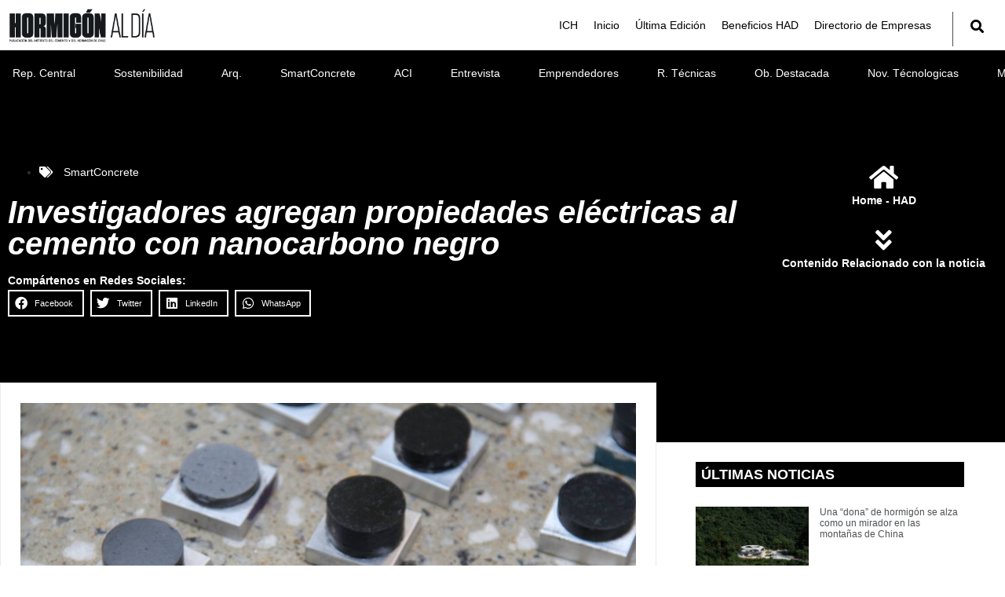

--- FILE ---
content_type: text/html; charset=UTF-8
request_url: https://hormigonaldia.ich.cl/smartconcrete/investigadores-agregan-propiedades-electricas-al-cemento-con-nanocarbono-negro/
body_size: 25740
content:
<!doctype html>
<html lang="es-CL" prefix="og: https://ogp.me/ns#">
<head>
	<meta charset="UTF-8">
	<meta name="viewport" content="width=device-width, initial-scale=1">
	<link rel="profile" href="https://gmpg.org/xfn/11">
		<style>img:is([sizes="auto" i], [sizes^="auto," i]) { contain-intrinsic-size: 3000px 1500px }</style>
	
<!-- Optimización para motores de búsqueda de Rank Math -  https://rankmath.com/ -->
<title>Investigadores agregan propiedades eléctricas al cemento con nanocarbono negro - Hormigón al Día</title>
<meta name="robots" content="follow, index, max-snippet:-1, max-video-preview:-1, max-image-preview:large"/>
<link rel="canonical" href="https://hormigonaldia.ich.cl/smartconcrete/investigadores-agregan-propiedades-electricas-al-cemento-con-nanocarbono-negro/" />
<meta property="og:locale" content="es_ES" />
<meta property="og:type" content="article" />
<meta property="og:title" content="Investigadores agregan propiedades eléctricas al cemento con nanocarbono negro - Hormigón al Día" />
<meta property="og:description" content="Un estudio realizado entre el Centro de Sostenibilidad del Hormigón del MIT y el Centro Nacional de Investigación Científica de Francia concluyó que, al añadir partículas de nanocarbono negro a la mezcla del cemento, este podía transformarse en un conductor eléctrico. No sólo eso: además, descubrieron que podía generar calor, ampliando así las posibilidades del [&hellip;]" />
<meta property="og:url" content="https://hormigonaldia.ich.cl/smartconcrete/investigadores-agregan-propiedades-electricas-al-cemento-con-nanocarbono-negro/" />
<meta property="og:site_name" content="Hormigón al Día" />
<meta property="article:section" content="SmartConcrete" />
<meta property="og:updated_time" content="2023-07-31T20:37:28-03:00" />
<meta property="og:image" content="https://hormigonaldia.ich.cl/wp-content/uploads/2021/04/MIT_Electron_Conductive_Cement_Samples_1-1.jpg" />
<meta property="og:image:secure_url" content="https://hormigonaldia.ich.cl/wp-content/uploads/2021/04/MIT_Electron_Conductive_Cement_Samples_1-1.jpg" />
<meta property="og:image:width" content="1200" />
<meta property="og:image:height" content="800" />
<meta property="og:image:alt" content="Investigadores agregan propiedades eléctricas al cemento con nanocarbono negro" />
<meta property="og:image:type" content="image/jpeg" />
<meta property="article:published_time" content="2021-04-23T18:37:08-03:00" />
<meta property="article:modified_time" content="2023-07-31T20:37:28-03:00" />
<meta name="twitter:card" content="summary_large_image" />
<meta name="twitter:title" content="Investigadores agregan propiedades eléctricas al cemento con nanocarbono negro - Hormigón al Día" />
<meta name="twitter:description" content="Un estudio realizado entre el Centro de Sostenibilidad del Hormigón del MIT y el Centro Nacional de Investigación Científica de Francia concluyó que, al añadir partículas de nanocarbono negro a la mezcla del cemento, este podía transformarse en un conductor eléctrico. No sólo eso: además, descubrieron que podía generar calor, ampliando así las posibilidades del [&hellip;]" />
<meta name="twitter:image" content="https://hormigonaldia.ich.cl/wp-content/uploads/2021/04/MIT_Electron_Conductive_Cement_Samples_1-1.jpg" />
<meta name="twitter:label1" content="Escrito por" />
<meta name="twitter:data1" content="Felipe Kraljevich" />
<meta name="twitter:label2" content="Tiempo de lectura" />
<meta name="twitter:data2" content="4 minutos" />
<script type="application/ld+json" class="rank-math-schema">{"@context":"https://schema.org","@graph":[{"@type":"Organization","@id":"https://hormigonaldia.ich.cl/#organization","name":"Hormig\u00f3n al D\u00eda","url":"https://hormigonaldia.ich.cl","logo":{"@type":"ImageObject","@id":"https://hormigonaldia.ich.cl/#logo","url":"https://hormigonaldia.ich.cl/wp-content/uploads/2020/12/logo-8.png","contentUrl":"https://hormigonaldia.ich.cl/wp-content/uploads/2020/12/logo-8.png","caption":"Hormig\u00f3n al D\u00eda","inLanguage":"es-CL","width":"300","height":"70"}},{"@type":"WebSite","@id":"https://hormigonaldia.ich.cl/#website","url":"https://hormigonaldia.ich.cl","name":"Hormig\u00f3n al D\u00eda","publisher":{"@id":"https://hormigonaldia.ich.cl/#organization"},"inLanguage":"es-CL"},{"@type":"ImageObject","@id":"https://hormigonaldia.ich.cl/wp-content/uploads/2021/04/MIT_Electron_Conductive_Cement_Samples_1-1.jpg","url":"https://hormigonaldia.ich.cl/wp-content/uploads/2021/04/MIT_Electron_Conductive_Cement_Samples_1-1.jpg","width":"1200","height":"800","inLanguage":"es-CL"},{"@type":"BreadcrumbList","@id":"https://hormigonaldia.ich.cl/smartconcrete/investigadores-agregan-propiedades-electricas-al-cemento-con-nanocarbono-negro/#breadcrumb","itemListElement":[{"@type":"ListItem","position":"1","item":{"@id":"https://hormigonaldia.ich.cl","name":"Home"}},{"@type":"ListItem","position":"2","item":{"@id":"https://hormigonaldia.ich.cl/smartconcrete/investigadores-agregan-propiedades-electricas-al-cemento-con-nanocarbono-negro/","name":"Investigadores agregan propiedades el\u00e9ctricas al cemento con nanocarbono negro"}}]},{"@type":"WebPage","@id":"https://hormigonaldia.ich.cl/smartconcrete/investigadores-agregan-propiedades-electricas-al-cemento-con-nanocarbono-negro/#webpage","url":"https://hormigonaldia.ich.cl/smartconcrete/investigadores-agregan-propiedades-electricas-al-cemento-con-nanocarbono-negro/","name":"Investigadores agregan propiedades el\u00e9ctricas al cemento con nanocarbono negro - Hormig\u00f3n al D\u00eda","datePublished":"2021-04-23T18:37:08-03:00","dateModified":"2023-07-31T20:37:28-03:00","isPartOf":{"@id":"https://hormigonaldia.ich.cl/#website"},"primaryImageOfPage":{"@id":"https://hormigonaldia.ich.cl/wp-content/uploads/2021/04/MIT_Electron_Conductive_Cement_Samples_1-1.jpg"},"inLanguage":"es-CL","breadcrumb":{"@id":"https://hormigonaldia.ich.cl/smartconcrete/investigadores-agregan-propiedades-electricas-al-cemento-con-nanocarbono-negro/#breadcrumb"}},{"@type":"Person","@id":"https://hormigonaldia.ich.cl/author/had/","name":"Felipe Kraljevich","url":"https://hormigonaldia.ich.cl/author/had/","image":{"@type":"ImageObject","@id":"https://secure.gravatar.com/avatar/3701d59442650675a153a3a6079f83718e5542e7158814966fcbd44245719c50?s=96&amp;d=mm&amp;r=g","url":"https://secure.gravatar.com/avatar/3701d59442650675a153a3a6079f83718e5542e7158814966fcbd44245719c50?s=96&amp;d=mm&amp;r=g","caption":"Felipe Kraljevich","inLanguage":"es-CL"},"worksFor":{"@id":"https://hormigonaldia.ich.cl/#organization"}},{"@type":"BlogPosting","headline":"Investigadores agregan propiedades el\u00e9ctricas al cemento con nanocarbono negro - Hormig\u00f3n al D\u00eda","datePublished":"2021-04-23T18:37:08-03:00","dateModified":"2023-07-31T20:37:28-03:00","author":{"@id":"https://hormigonaldia.ich.cl/author/had/","name":"Felipe Kraljevich"},"publisher":{"@id":"https://hormigonaldia.ich.cl/#organization"},"description":"Un estudio realizado entre el Centro de Sostenibilidad del Hormig\u00f3n del MIT y el Centro Nacional de Investigaci\u00f3n Cient\u00edfica de Francia concluy\u00f3 que, al a\u00f1adir part\u00edculas de nanocarbono negro a la mezcla del cemento, este pod\u00eda transformarse en un conductor el\u00e9ctrico. No s\u00f3lo eso: adem\u00e1s, descubrieron que pod\u00eda generar calor, ampliando as\u00ed las posibilidades del cemento y del hormig\u00f3n a nuevos usos.","name":"Investigadores agregan propiedades el\u00e9ctricas al cemento con nanocarbono negro - Hormig\u00f3n al D\u00eda","@id":"https://hormigonaldia.ich.cl/smartconcrete/investigadores-agregan-propiedades-electricas-al-cemento-con-nanocarbono-negro/#richSnippet","isPartOf":{"@id":"https://hormigonaldia.ich.cl/smartconcrete/investigadores-agregan-propiedades-electricas-al-cemento-con-nanocarbono-negro/#webpage"},"image":{"@id":"https://hormigonaldia.ich.cl/wp-content/uploads/2021/04/MIT_Electron_Conductive_Cement_Samples_1-1.jpg"},"inLanguage":"es-CL","mainEntityOfPage":{"@id":"https://hormigonaldia.ich.cl/smartconcrete/investigadores-agregan-propiedades-electricas-al-cemento-con-nanocarbono-negro/#webpage"}}]}</script>
<!-- /Plugin Rank Math WordPress SEO -->

<link rel='dns-prefetch' href='//www.googletagmanager.com' />
<link rel="alternate" type="application/rss+xml" title="Hormigón al Día &raquo; Feed" href="https://hormigonaldia.ich.cl/feed/" />
<link rel="alternate" type="application/rss+xml" title="Hormigón al Día &raquo; Feed de comentarios" href="https://hormigonaldia.ich.cl/comments/feed/" />
<link rel="alternate" type="application/rss+xml" title="Hormigón al Día &raquo; Investigadores agregan propiedades eléctricas al cemento con nanocarbono negro Feed de comentarios" href="https://hormigonaldia.ich.cl/smartconcrete/investigadores-agregan-propiedades-electricas-al-cemento-con-nanocarbono-negro/feed/" />
<script>
window._wpemojiSettings = {"baseUrl":"https:\/\/s.w.org\/images\/core\/emoji\/16.0.1\/72x72\/","ext":".png","svgUrl":"https:\/\/s.w.org\/images\/core\/emoji\/16.0.1\/svg\/","svgExt":".svg","source":{"concatemoji":"https:\/\/hormigonaldia.ich.cl\/wp-includes\/js\/wp-emoji-release.min.js?ver=6.8.3"}};
/*! This file is auto-generated */
!function(s,n){var o,i,e;function c(e){try{var t={supportTests:e,timestamp:(new Date).valueOf()};sessionStorage.setItem(o,JSON.stringify(t))}catch(e){}}function p(e,t,n){e.clearRect(0,0,e.canvas.width,e.canvas.height),e.fillText(t,0,0);var t=new Uint32Array(e.getImageData(0,0,e.canvas.width,e.canvas.height).data),a=(e.clearRect(0,0,e.canvas.width,e.canvas.height),e.fillText(n,0,0),new Uint32Array(e.getImageData(0,0,e.canvas.width,e.canvas.height).data));return t.every(function(e,t){return e===a[t]})}function u(e,t){e.clearRect(0,0,e.canvas.width,e.canvas.height),e.fillText(t,0,0);for(var n=e.getImageData(16,16,1,1),a=0;a<n.data.length;a++)if(0!==n.data[a])return!1;return!0}function f(e,t,n,a){switch(t){case"flag":return n(e,"\ud83c\udff3\ufe0f\u200d\u26a7\ufe0f","\ud83c\udff3\ufe0f\u200b\u26a7\ufe0f")?!1:!n(e,"\ud83c\udde8\ud83c\uddf6","\ud83c\udde8\u200b\ud83c\uddf6")&&!n(e,"\ud83c\udff4\udb40\udc67\udb40\udc62\udb40\udc65\udb40\udc6e\udb40\udc67\udb40\udc7f","\ud83c\udff4\u200b\udb40\udc67\u200b\udb40\udc62\u200b\udb40\udc65\u200b\udb40\udc6e\u200b\udb40\udc67\u200b\udb40\udc7f");case"emoji":return!a(e,"\ud83e\udedf")}return!1}function g(e,t,n,a){var r="undefined"!=typeof WorkerGlobalScope&&self instanceof WorkerGlobalScope?new OffscreenCanvas(300,150):s.createElement("canvas"),o=r.getContext("2d",{willReadFrequently:!0}),i=(o.textBaseline="top",o.font="600 32px Arial",{});return e.forEach(function(e){i[e]=t(o,e,n,a)}),i}function t(e){var t=s.createElement("script");t.src=e,t.defer=!0,s.head.appendChild(t)}"undefined"!=typeof Promise&&(o="wpEmojiSettingsSupports",i=["flag","emoji"],n.supports={everything:!0,everythingExceptFlag:!0},e=new Promise(function(e){s.addEventListener("DOMContentLoaded",e,{once:!0})}),new Promise(function(t){var n=function(){try{var e=JSON.parse(sessionStorage.getItem(o));if("object"==typeof e&&"number"==typeof e.timestamp&&(new Date).valueOf()<e.timestamp+604800&&"object"==typeof e.supportTests)return e.supportTests}catch(e){}return null}();if(!n){if("undefined"!=typeof Worker&&"undefined"!=typeof OffscreenCanvas&&"undefined"!=typeof URL&&URL.createObjectURL&&"undefined"!=typeof Blob)try{var e="postMessage("+g.toString()+"("+[JSON.stringify(i),f.toString(),p.toString(),u.toString()].join(",")+"));",a=new Blob([e],{type:"text/javascript"}),r=new Worker(URL.createObjectURL(a),{name:"wpTestEmojiSupports"});return void(r.onmessage=function(e){c(n=e.data),r.terminate(),t(n)})}catch(e){}c(n=g(i,f,p,u))}t(n)}).then(function(e){for(var t in e)n.supports[t]=e[t],n.supports.everything=n.supports.everything&&n.supports[t],"flag"!==t&&(n.supports.everythingExceptFlag=n.supports.everythingExceptFlag&&n.supports[t]);n.supports.everythingExceptFlag=n.supports.everythingExceptFlag&&!n.supports.flag,n.DOMReady=!1,n.readyCallback=function(){n.DOMReady=!0}}).then(function(){return e}).then(function(){var e;n.supports.everything||(n.readyCallback(),(e=n.source||{}).concatemoji?t(e.concatemoji):e.wpemoji&&e.twemoji&&(t(e.twemoji),t(e.wpemoji)))}))}((window,document),window._wpemojiSettings);
</script>
<link rel='stylesheet' id='hello-elementor-theme-style-css' href='https://hormigonaldia.ich.cl/wp-content/themes/hello-elementor/assets/css/theme.css?ver=3.4.5' media='all' />
<link rel='stylesheet' id='jet-menu-hello-css' href='https://hormigonaldia.ich.cl/wp-content/plugins/jet-menu/integration/themes/hello-elementor/assets/css/style.css?ver=2.4.13' media='all' />
<style id='wp-emoji-styles-inline-css'>

	img.wp-smiley, img.emoji {
		display: inline !important;
		border: none !important;
		box-shadow: none !important;
		height: 1em !important;
		width: 1em !important;
		margin: 0 0.07em !important;
		vertical-align: -0.1em !important;
		background: none !important;
		padding: 0 !important;
	}
</style>
<link rel='stylesheet' id='wp-block-library-css' href='https://hormigonaldia.ich.cl/wp-includes/css/dist/block-library/style.min.css?ver=6.8.3' media='all' />
<link rel='stylesheet' id='jet-engine-frontend-css' href='https://hormigonaldia.ich.cl/wp-content/plugins/jet-engine/assets/css/frontend.css?ver=3.7.2' media='all' />
<style id='global-styles-inline-css'>
:root{--wp--preset--aspect-ratio--square: 1;--wp--preset--aspect-ratio--4-3: 4/3;--wp--preset--aspect-ratio--3-4: 3/4;--wp--preset--aspect-ratio--3-2: 3/2;--wp--preset--aspect-ratio--2-3: 2/3;--wp--preset--aspect-ratio--16-9: 16/9;--wp--preset--aspect-ratio--9-16: 9/16;--wp--preset--color--black: #000000;--wp--preset--color--cyan-bluish-gray: #abb8c3;--wp--preset--color--white: #ffffff;--wp--preset--color--pale-pink: #f78da7;--wp--preset--color--vivid-red: #cf2e2e;--wp--preset--color--luminous-vivid-orange: #ff6900;--wp--preset--color--luminous-vivid-amber: #fcb900;--wp--preset--color--light-green-cyan: #7bdcb5;--wp--preset--color--vivid-green-cyan: #00d084;--wp--preset--color--pale-cyan-blue: #8ed1fc;--wp--preset--color--vivid-cyan-blue: #0693e3;--wp--preset--color--vivid-purple: #9b51e0;--wp--preset--gradient--vivid-cyan-blue-to-vivid-purple: linear-gradient(135deg,rgba(6,147,227,1) 0%,rgb(155,81,224) 100%);--wp--preset--gradient--light-green-cyan-to-vivid-green-cyan: linear-gradient(135deg,rgb(122,220,180) 0%,rgb(0,208,130) 100%);--wp--preset--gradient--luminous-vivid-amber-to-luminous-vivid-orange: linear-gradient(135deg,rgba(252,185,0,1) 0%,rgba(255,105,0,1) 100%);--wp--preset--gradient--luminous-vivid-orange-to-vivid-red: linear-gradient(135deg,rgba(255,105,0,1) 0%,rgb(207,46,46) 100%);--wp--preset--gradient--very-light-gray-to-cyan-bluish-gray: linear-gradient(135deg,rgb(238,238,238) 0%,rgb(169,184,195) 100%);--wp--preset--gradient--cool-to-warm-spectrum: linear-gradient(135deg,rgb(74,234,220) 0%,rgb(151,120,209) 20%,rgb(207,42,186) 40%,rgb(238,44,130) 60%,rgb(251,105,98) 80%,rgb(254,248,76) 100%);--wp--preset--gradient--blush-light-purple: linear-gradient(135deg,rgb(255,206,236) 0%,rgb(152,150,240) 100%);--wp--preset--gradient--blush-bordeaux: linear-gradient(135deg,rgb(254,205,165) 0%,rgb(254,45,45) 50%,rgb(107,0,62) 100%);--wp--preset--gradient--luminous-dusk: linear-gradient(135deg,rgb(255,203,112) 0%,rgb(199,81,192) 50%,rgb(65,88,208) 100%);--wp--preset--gradient--pale-ocean: linear-gradient(135deg,rgb(255,245,203) 0%,rgb(182,227,212) 50%,rgb(51,167,181) 100%);--wp--preset--gradient--electric-grass: linear-gradient(135deg,rgb(202,248,128) 0%,rgb(113,206,126) 100%);--wp--preset--gradient--midnight: linear-gradient(135deg,rgb(2,3,129) 0%,rgb(40,116,252) 100%);--wp--preset--font-size--small: 13px;--wp--preset--font-size--medium: 20px;--wp--preset--font-size--large: 36px;--wp--preset--font-size--x-large: 42px;--wp--preset--spacing--20: 0.44rem;--wp--preset--spacing--30: 0.67rem;--wp--preset--spacing--40: 1rem;--wp--preset--spacing--50: 1.5rem;--wp--preset--spacing--60: 2.25rem;--wp--preset--spacing--70: 3.38rem;--wp--preset--spacing--80: 5.06rem;--wp--preset--shadow--natural: 6px 6px 9px rgba(0, 0, 0, 0.2);--wp--preset--shadow--deep: 12px 12px 50px rgba(0, 0, 0, 0.4);--wp--preset--shadow--sharp: 6px 6px 0px rgba(0, 0, 0, 0.2);--wp--preset--shadow--outlined: 6px 6px 0px -3px rgba(255, 255, 255, 1), 6px 6px rgba(0, 0, 0, 1);--wp--preset--shadow--crisp: 6px 6px 0px rgba(0, 0, 0, 1);}:root { --wp--style--global--content-size: 800px;--wp--style--global--wide-size: 1200px; }:where(body) { margin: 0; }.wp-site-blocks > .alignleft { float: left; margin-right: 2em; }.wp-site-blocks > .alignright { float: right; margin-left: 2em; }.wp-site-blocks > .aligncenter { justify-content: center; margin-left: auto; margin-right: auto; }:where(.wp-site-blocks) > * { margin-block-start: 24px; margin-block-end: 0; }:where(.wp-site-blocks) > :first-child { margin-block-start: 0; }:where(.wp-site-blocks) > :last-child { margin-block-end: 0; }:root { --wp--style--block-gap: 24px; }:root :where(.is-layout-flow) > :first-child{margin-block-start: 0;}:root :where(.is-layout-flow) > :last-child{margin-block-end: 0;}:root :where(.is-layout-flow) > *{margin-block-start: 24px;margin-block-end: 0;}:root :where(.is-layout-constrained) > :first-child{margin-block-start: 0;}:root :where(.is-layout-constrained) > :last-child{margin-block-end: 0;}:root :where(.is-layout-constrained) > *{margin-block-start: 24px;margin-block-end: 0;}:root :where(.is-layout-flex){gap: 24px;}:root :where(.is-layout-grid){gap: 24px;}.is-layout-flow > .alignleft{float: left;margin-inline-start: 0;margin-inline-end: 2em;}.is-layout-flow > .alignright{float: right;margin-inline-start: 2em;margin-inline-end: 0;}.is-layout-flow > .aligncenter{margin-left: auto !important;margin-right: auto !important;}.is-layout-constrained > .alignleft{float: left;margin-inline-start: 0;margin-inline-end: 2em;}.is-layout-constrained > .alignright{float: right;margin-inline-start: 2em;margin-inline-end: 0;}.is-layout-constrained > .aligncenter{margin-left: auto !important;margin-right: auto !important;}.is-layout-constrained > :where(:not(.alignleft):not(.alignright):not(.alignfull)){max-width: var(--wp--style--global--content-size);margin-left: auto !important;margin-right: auto !important;}.is-layout-constrained > .alignwide{max-width: var(--wp--style--global--wide-size);}body .is-layout-flex{display: flex;}.is-layout-flex{flex-wrap: wrap;align-items: center;}.is-layout-flex > :is(*, div){margin: 0;}body .is-layout-grid{display: grid;}.is-layout-grid > :is(*, div){margin: 0;}body{padding-top: 0px;padding-right: 0px;padding-bottom: 0px;padding-left: 0px;}a:where(:not(.wp-element-button)){text-decoration: underline;}:root :where(.wp-element-button, .wp-block-button__link){background-color: #32373c;border-width: 0;color: #fff;font-family: inherit;font-size: inherit;line-height: inherit;padding: calc(0.667em + 2px) calc(1.333em + 2px);text-decoration: none;}.has-black-color{color: var(--wp--preset--color--black) !important;}.has-cyan-bluish-gray-color{color: var(--wp--preset--color--cyan-bluish-gray) !important;}.has-white-color{color: var(--wp--preset--color--white) !important;}.has-pale-pink-color{color: var(--wp--preset--color--pale-pink) !important;}.has-vivid-red-color{color: var(--wp--preset--color--vivid-red) !important;}.has-luminous-vivid-orange-color{color: var(--wp--preset--color--luminous-vivid-orange) !important;}.has-luminous-vivid-amber-color{color: var(--wp--preset--color--luminous-vivid-amber) !important;}.has-light-green-cyan-color{color: var(--wp--preset--color--light-green-cyan) !important;}.has-vivid-green-cyan-color{color: var(--wp--preset--color--vivid-green-cyan) !important;}.has-pale-cyan-blue-color{color: var(--wp--preset--color--pale-cyan-blue) !important;}.has-vivid-cyan-blue-color{color: var(--wp--preset--color--vivid-cyan-blue) !important;}.has-vivid-purple-color{color: var(--wp--preset--color--vivid-purple) !important;}.has-black-background-color{background-color: var(--wp--preset--color--black) !important;}.has-cyan-bluish-gray-background-color{background-color: var(--wp--preset--color--cyan-bluish-gray) !important;}.has-white-background-color{background-color: var(--wp--preset--color--white) !important;}.has-pale-pink-background-color{background-color: var(--wp--preset--color--pale-pink) !important;}.has-vivid-red-background-color{background-color: var(--wp--preset--color--vivid-red) !important;}.has-luminous-vivid-orange-background-color{background-color: var(--wp--preset--color--luminous-vivid-orange) !important;}.has-luminous-vivid-amber-background-color{background-color: var(--wp--preset--color--luminous-vivid-amber) !important;}.has-light-green-cyan-background-color{background-color: var(--wp--preset--color--light-green-cyan) !important;}.has-vivid-green-cyan-background-color{background-color: var(--wp--preset--color--vivid-green-cyan) !important;}.has-pale-cyan-blue-background-color{background-color: var(--wp--preset--color--pale-cyan-blue) !important;}.has-vivid-cyan-blue-background-color{background-color: var(--wp--preset--color--vivid-cyan-blue) !important;}.has-vivid-purple-background-color{background-color: var(--wp--preset--color--vivid-purple) !important;}.has-black-border-color{border-color: var(--wp--preset--color--black) !important;}.has-cyan-bluish-gray-border-color{border-color: var(--wp--preset--color--cyan-bluish-gray) !important;}.has-white-border-color{border-color: var(--wp--preset--color--white) !important;}.has-pale-pink-border-color{border-color: var(--wp--preset--color--pale-pink) !important;}.has-vivid-red-border-color{border-color: var(--wp--preset--color--vivid-red) !important;}.has-luminous-vivid-orange-border-color{border-color: var(--wp--preset--color--luminous-vivid-orange) !important;}.has-luminous-vivid-amber-border-color{border-color: var(--wp--preset--color--luminous-vivid-amber) !important;}.has-light-green-cyan-border-color{border-color: var(--wp--preset--color--light-green-cyan) !important;}.has-vivid-green-cyan-border-color{border-color: var(--wp--preset--color--vivid-green-cyan) !important;}.has-pale-cyan-blue-border-color{border-color: var(--wp--preset--color--pale-cyan-blue) !important;}.has-vivid-cyan-blue-border-color{border-color: var(--wp--preset--color--vivid-cyan-blue) !important;}.has-vivid-purple-border-color{border-color: var(--wp--preset--color--vivid-purple) !important;}.has-vivid-cyan-blue-to-vivid-purple-gradient-background{background: var(--wp--preset--gradient--vivid-cyan-blue-to-vivid-purple) !important;}.has-light-green-cyan-to-vivid-green-cyan-gradient-background{background: var(--wp--preset--gradient--light-green-cyan-to-vivid-green-cyan) !important;}.has-luminous-vivid-amber-to-luminous-vivid-orange-gradient-background{background: var(--wp--preset--gradient--luminous-vivid-amber-to-luminous-vivid-orange) !important;}.has-luminous-vivid-orange-to-vivid-red-gradient-background{background: var(--wp--preset--gradient--luminous-vivid-orange-to-vivid-red) !important;}.has-very-light-gray-to-cyan-bluish-gray-gradient-background{background: var(--wp--preset--gradient--very-light-gray-to-cyan-bluish-gray) !important;}.has-cool-to-warm-spectrum-gradient-background{background: var(--wp--preset--gradient--cool-to-warm-spectrum) !important;}.has-blush-light-purple-gradient-background{background: var(--wp--preset--gradient--blush-light-purple) !important;}.has-blush-bordeaux-gradient-background{background: var(--wp--preset--gradient--blush-bordeaux) !important;}.has-luminous-dusk-gradient-background{background: var(--wp--preset--gradient--luminous-dusk) !important;}.has-pale-ocean-gradient-background{background: var(--wp--preset--gradient--pale-ocean) !important;}.has-electric-grass-gradient-background{background: var(--wp--preset--gradient--electric-grass) !important;}.has-midnight-gradient-background{background: var(--wp--preset--gradient--midnight) !important;}.has-small-font-size{font-size: var(--wp--preset--font-size--small) !important;}.has-medium-font-size{font-size: var(--wp--preset--font-size--medium) !important;}.has-large-font-size{font-size: var(--wp--preset--font-size--large) !important;}.has-x-large-font-size{font-size: var(--wp--preset--font-size--x-large) !important;}
:root :where(.wp-block-pullquote){font-size: 1.5em;line-height: 1.6;}
</style>
<link rel='stylesheet' id='hello-elementor-css' href='https://hormigonaldia.ich.cl/wp-content/themes/hello-elementor/assets/css/reset.css?ver=3.4.5' media='all' />
<link rel='stylesheet' id='hello-elementor-header-footer-css' href='https://hormigonaldia.ich.cl/wp-content/themes/hello-elementor/assets/css/header-footer.css?ver=3.4.5' media='all' />
<link rel='stylesheet' id='jet-menu-public-styles-css' href='https://hormigonaldia.ich.cl/wp-content/plugins/jet-menu/assets/public/css/public.css?ver=2.4.13' media='all' />
<link rel='stylesheet' id='jet-menu-general-css' href='https://hormigonaldia.ich.cl/wp-content/uploads/jet-menu/jet-menu-general.css?ver=1742130982' media='all' />
<link rel='stylesheet' id='jet-elements-css' href='https://hormigonaldia.ich.cl/wp-content/plugins/jet-elements/assets/css/jet-elements.css?ver=2.6.19' media='all' />
<link rel='stylesheet' id='jet-elements-skin-css' href='https://hormigonaldia.ich.cl/wp-content/plugins/jet-elements/assets/css/jet-elements-skin.css?ver=2.6.19' media='all' />
<link rel='stylesheet' id='elementor-icons-css' href='https://hormigonaldia.ich.cl/wp-content/plugins/elementor/assets/lib/eicons/css/elementor-icons.min.css?ver=5.43.0' media='all' />
<link rel='stylesheet' id='elementor-frontend-css' href='https://hormigonaldia.ich.cl/wp-content/plugins/elementor/assets/css/frontend.min.css?ver=3.31.5' media='all' />
<link rel='stylesheet' id='elementor-post-1417-css' href='https://hormigonaldia.ich.cl/wp-content/uploads/elementor/css/post-1417.css?ver=1768340820' media='all' />
<link rel='stylesheet' id='elementor-pro-css' href='https://hormigonaldia.ich.cl/wp-content/plugins/elementor-pro/assets/css/frontend.min.css?ver=3.21.3' media='all' />
<link rel='stylesheet' id='jet-blog-css' href='https://hormigonaldia.ich.cl/wp-content/plugins/jet-blog/assets/css/jet-blog.css?ver=2.4.5.1' media='all' />
<link rel='stylesheet' id='elementor-post-1416-css' href='https://hormigonaldia.ich.cl/wp-content/uploads/elementor/css/post-1416.css?ver=1768340821' media='all' />
<link rel='stylesheet' id='elementor-post-2090-css' href='https://hormigonaldia.ich.cl/wp-content/uploads/elementor/css/post-2090.css?ver=1768340822' media='all' />
<link rel='stylesheet' id='elementor-post-1460-css' href='https://hormigonaldia.ich.cl/wp-content/uploads/elementor/css/post-1460.css?ver=1768340878' media='all' />
<link rel='stylesheet' id='jquery-chosen-css' href='https://hormigonaldia.ich.cl/wp-content/plugins/jet-search/assets/lib/chosen/chosen.min.css?ver=1.8.7' media='all' />
<link rel='stylesheet' id='jet-search-css' href='https://hormigonaldia.ich.cl/wp-content/plugins/jet-search/assets/css/jet-search.css?ver=3.5.11' media='all' />
<link rel='stylesheet' id='elementor-gf-local-poppins-css' href='http://hormigonaldia.ich.cl/wp-content/uploads/elementor/google-fonts/css/poppins.css?ver=1754407912' media='all' />
<link rel='stylesheet' id='elementor-gf-local-roboto-css' href='http://hormigonaldia.ich.cl/wp-content/uploads/elementor/google-fonts/css/roboto.css?ver=1754407918' media='all' />
<link rel='stylesheet' id='elementor-gf-local-montserrat-css' href='http://hormigonaldia.ich.cl/wp-content/uploads/elementor/google-fonts/css/montserrat.css?ver=1754407921' media='all' />
<link rel='stylesheet' id='elementor-icons-shared-0-css' href='https://hormigonaldia.ich.cl/wp-content/plugins/elementor/assets/lib/font-awesome/css/fontawesome.min.css?ver=5.15.3' media='all' />
<link rel='stylesheet' id='elementor-icons-fa-solid-css' href='https://hormigonaldia.ich.cl/wp-content/plugins/elementor/assets/lib/font-awesome/css/solid.min.css?ver=5.15.3' media='all' />
<link rel='stylesheet' id='elementor-icons-fa-brands-css' href='https://hormigonaldia.ich.cl/wp-content/plugins/elementor/assets/lib/font-awesome/css/brands.min.css?ver=5.15.3' media='all' />
<script src="https://hormigonaldia.ich.cl/wp-includes/js/jquery/jquery.min.js?ver=3.7.1" id="jquery-core-js"></script>
<script src="https://hormigonaldia.ich.cl/wp-includes/js/jquery/jquery-migrate.min.js?ver=3.4.1" id="jquery-migrate-js"></script>
<script src="https://hormigonaldia.ich.cl/wp-includes/js/imagesloaded.min.js?ver=6.8.3" id="imagesLoaded-js"></script>

<!-- Fragmento de código de la etiqueta de Google (gtag.js) agregada por Site Kit -->
<!-- Fragmento de código de Google Analytics agregado por Site Kit -->
<script src="https://www.googletagmanager.com/gtag/js?id=GT-MKBGL2Z" id="google_gtagjs-js" async></script>
<script id="google_gtagjs-js-after">
window.dataLayer = window.dataLayer || [];function gtag(){dataLayer.push(arguments);}
gtag("set","linker",{"domains":["hormigonaldia.ich.cl"]});
gtag("js", new Date());
gtag("set", "developer_id.dZTNiMT", true);
gtag("config", "GT-MKBGL2Z");
</script>
<link rel="https://api.w.org/" href="https://hormigonaldia.ich.cl/wp-json/" /><link rel="alternate" title="JSON" type="application/json" href="https://hormigonaldia.ich.cl/wp-json/wp/v2/posts/2566" /><link rel="EditURI" type="application/rsd+xml" title="RSD" href="https://hormigonaldia.ich.cl/xmlrpc.php?rsd" />
<meta name="generator" content="WordPress 6.8.3" />
<link rel='shortlink' href='https://hormigonaldia.ich.cl/?p=2566' />
<link rel="alternate" title="oEmbed (JSON)" type="application/json+oembed" href="https://hormigonaldia.ich.cl/wp-json/oembed/1.0/embed?url=https%3A%2F%2Fhormigonaldia.ich.cl%2Fsmartconcrete%2Finvestigadores-agregan-propiedades-electricas-al-cemento-con-nanocarbono-negro%2F" />
<link rel="alternate" title="oEmbed (XML)" type="text/xml+oembed" href="https://hormigonaldia.ich.cl/wp-json/oembed/1.0/embed?url=https%3A%2F%2Fhormigonaldia.ich.cl%2Fsmartconcrete%2Finvestigadores-agregan-propiedades-electricas-al-cemento-con-nanocarbono-negro%2F&#038;format=xml" />
<meta name="generator" content="Site Kit by Google 1.170.0" /><meta name="generator" content="Elementor 3.31.5; features: additional_custom_breakpoints, e_element_cache; settings: css_print_method-external, google_font-enabled, font_display-auto">
			<style>
				.e-con.e-parent:nth-of-type(n+4):not(.e-lazyloaded):not(.e-no-lazyload),
				.e-con.e-parent:nth-of-type(n+4):not(.e-lazyloaded):not(.e-no-lazyload) * {
					background-image: none !important;
				}
				@media screen and (max-height: 1024px) {
					.e-con.e-parent:nth-of-type(n+3):not(.e-lazyloaded):not(.e-no-lazyload),
					.e-con.e-parent:nth-of-type(n+3):not(.e-lazyloaded):not(.e-no-lazyload) * {
						background-image: none !important;
					}
				}
				@media screen and (max-height: 640px) {
					.e-con.e-parent:nth-of-type(n+2):not(.e-lazyloaded):not(.e-no-lazyload),
					.e-con.e-parent:nth-of-type(n+2):not(.e-lazyloaded):not(.e-no-lazyload) * {
						background-image: none !important;
					}
				}
			</style>
			<link rel="icon" href="https://hormigonaldia.ich.cl/wp-content/uploads/2020/12/favicon-150x150.png" sizes="32x32" />
<link rel="icon" href="https://hormigonaldia.ich.cl/wp-content/uploads/2020/12/favicon-300x300.png" sizes="192x192" />
<link rel="apple-touch-icon" href="https://hormigonaldia.ich.cl/wp-content/uploads/2020/12/favicon-300x300.png" />
<meta name="msapplication-TileImage" content="https://hormigonaldia.ich.cl/wp-content/uploads/2020/12/favicon-300x300.png" />
		<style id="wp-custom-css">
			blockquote.wp-block-quote {
    background: black;
    padding: 20px;
    color: white;
    font-family: georgia;
    font-style: oblique;
    font-weight: 400;
    border-radius: 0px 33px;
    font-size: 17px;
}		</style>
		</head>
<body class="wp-singular post-template-default single single-post postid-2566 single-format-standard wp-custom-logo wp-embed-responsive wp-theme-hello-elementor hello-elementor-default jet-mega-menu-location elementor-default elementor-kit-1417 elementor-page-1460">


<a class="skip-link screen-reader-text" href="#content">Ir al contenido</a>

		<div data-elementor-type="header" data-elementor-id="1416" class="elementor elementor-1416 elementor-location-header" data-elementor-post-type="elementor_library">
					<section class="elementor-section elementor-top-section elementor-element elementor-element-5eb2058 elementor-section-boxed elementor-section-height-default elementor-section-height-default" data-id="5eb2058" data-element_type="section" data-settings="{&quot;jet_parallax_layout_list&quot;:[]}">
						<div class="elementor-container elementor-column-gap-default">
					<div class="elementor-column elementor-col-33 elementor-top-column elementor-element elementor-element-19471ce" data-id="19471ce" data-element_type="column">
			<div class="elementor-widget-wrap elementor-element-populated">
						<div class="elementor-element elementor-element-29cc583 elementor-widget__width-initial elementor-widget elementor-widget-theme-site-logo elementor-widget-image" data-id="29cc583" data-element_type="widget" data-widget_type="theme-site-logo.default">
				<div class="elementor-widget-container">
											<a href="https://hormigonaldia.ich.cl">
			<img width="300" height="70" src="https://hormigonaldia.ich.cl/wp-content/uploads/2020/12/logo-8.png" class="attachment-full size-full wp-image-1423" alt="" />				</a>
											</div>
				</div>
					</div>
		</div>
				<div class="elementor-column elementor-col-33 elementor-top-column elementor-element elementor-element-83741e7" data-id="83741e7" data-element_type="column">
			<div class="elementor-widget-wrap elementor-element-populated">
						<div class="elementor-element elementor-element-f80ddb9 elementor-widget__width-initial elementor-widget elementor-widget-jet-mega-menu" data-id="f80ddb9" data-element_type="widget" data-widget_type="jet-mega-menu.default">
				<div class="elementor-widget-container">
					<div class="jet-mega-menu jet-mega-menu--layout-horizontal jet-mega-menu--sub-position-right jet-mega-menu--dropdown-layout-default jet-mega-menu--dropdown-position-right jet-mega-menu--animation-none jet-mega-menu--location-elementor    jet-mega-menu--fill-svg-icons" data-settings='{"menuId":"66","menuUniqId":"697070b8d03bc","rollUp":false,"megaAjaxLoad":false,"layout":"horizontal","subEvent":"hover","mouseLeaveDelay":500,"subTrigger":"item","subPosition":"right","megaWidthType":"container","megaWidthSelector":"","breakpoint":768,"signatures":[]}'><div class="jet-mega-menu-toggle" role="button" tabindex="0" aria-label="Open/Close Menu"><div class="jet-mega-menu-toggle-icon jet-mega-menu-toggle-icon--default-state"><i class="fas fa-bars"></i></div><div class="jet-mega-menu-toggle-icon jet-mega-menu-toggle-icon--opened-state"><i class="fas fa-times"></i></div></div><nav class="jet-mega-menu-container" aria-label="Main nav"><ul class="jet-mega-menu-list"><li id="jet-mega-menu-item-9350" class="jet-mega-menu-item jet-mega-menu-item-type-custom jet-mega-menu-item-object-custom jet-mega-menu-item--default jet-mega-menu-item--top-level jet-mega-menu-item-9350"><div class="jet-mega-menu-item__inner"><a href="https://ich.cl/" class="jet-mega-menu-item__link jet-mega-menu-item__link--top-level"><div class="jet-mega-menu-item__title"><div class="jet-mega-menu-item__label">ICH</div></div></a></div></li>
<li id="jet-mega-menu-item-1960" class="jet-mega-menu-item jet-mega-menu-item-type-post_type jet-mega-menu-item-object-page jet-mega-menu-item--default jet-mega-menu-item--top-level jet-mega-menu-item-1960"><div class="jet-mega-menu-item__inner"><a href="https://hormigonaldia.ich.cl/inicio/" class="jet-mega-menu-item__link jet-mega-menu-item__link--top-level"><div class="jet-mega-menu-item__title"><div class="jet-mega-menu-item__label">Inicio</div></div></a></div></li>
<li id="jet-mega-menu-item-10023" class="jet-mega-menu-item jet-mega-menu-item-type-post_type jet-mega-menu-item-object-post jet-mega-menu-item--default jet-mega-menu-item--top-level jet-mega-menu-item-10023"><div class="jet-mega-menu-item__inner"><a href="https://hormigonaldia.ich.cl/edicion-digital/edicion-87-casa-semilla-y-el-avance-de-la-investigacion-del-hormigon-impreso-3d-en-chile/" class="jet-mega-menu-item__link jet-mega-menu-item__link--top-level"><div class="jet-mega-menu-item__title"><div class="jet-mega-menu-item__label">Última Edición</div></div></a></div></li>
<li id="jet-mega-menu-item-1961" class="jet-mega-menu-item jet-mega-menu-item-type-post_type jet-mega-menu-item-object-page jet-mega-menu-item--default jet-mega-menu-item--top-level jet-mega-menu-item-1961"><div class="jet-mega-menu-item__inner"><a href="https://hormigonaldia.ich.cl/beneficios-participacion-had/" class="jet-mega-menu-item__link jet-mega-menu-item__link--top-level"><div class="jet-mega-menu-item__title"><div class="jet-mega-menu-item__label">Beneficios HAD</div></div></a></div></li>
<li id="jet-mega-menu-item-2858" class="jet-mega-menu-item jet-mega-menu-item-type-post_type jet-mega-menu-item-object-page jet-mega-menu-item--default jet-mega-menu-item--top-level jet-mega-menu-item-2858"><div class="jet-mega-menu-item__inner"><a href="https://hormigonaldia.ich.cl/directorio-de-empresas/" class="jet-mega-menu-item__link jet-mega-menu-item__link--top-level"><div class="jet-mega-menu-item__title"><div class="jet-mega-menu-item__label">Directorio de Empresas</div></div></a></div></li>
</ul></nav></div>				</div>
				</div>
					</div>
		</div>
				<div class="elementor-column elementor-col-33 elementor-top-column elementor-element elementor-element-055464f" data-id="055464f" data-element_type="column">
			<div class="elementor-widget-wrap elementor-element-populated">
				<div class="elementor-element elementor-element-295c87c e-flex e-con-boxed e-con e-parent" data-id="295c87c" data-element_type="container" data-settings="{&quot;jet_parallax_layout_list&quot;:[]}">
					<div class="e-con-inner">
				<div class="elementor-element elementor-element-003cbee elementor-view-default elementor-widget elementor-widget-icon" data-id="003cbee" data-element_type="widget" data-widget_type="icon.default">
				<div class="elementor-widget-container">
							<div class="elementor-icon-wrapper">
			<a class="elementor-icon" href="#elementor-action%3Aaction%3Dpopup%3Aopen%26settings%3DeyJpZCI6IjEwMDMxIiwidG9nZ2xlIjpmYWxzZX0%3D">
			<i aria-hidden="true" class="fas fa-search"></i>			</a>
		</div>
						</div>
				</div>
					</div>
				</div>
					</div>
		</div>
					</div>
		</section>
				<section class="elementor-section elementor-top-section elementor-element elementor-element-26c8e0d elementor-section-boxed elementor-section-height-default elementor-section-height-default" data-id="26c8e0d" data-element_type="section" data-settings="{&quot;jet_parallax_layout_list&quot;:[{&quot;jet_parallax_layout_image&quot;:{&quot;url&quot;:&quot;&quot;,&quot;id&quot;:&quot;&quot;,&quot;size&quot;:&quot;&quot;},&quot;_id&quot;:&quot;f91731d&quot;,&quot;jet_parallax_layout_image_tablet&quot;:{&quot;url&quot;:&quot;&quot;,&quot;id&quot;:&quot;&quot;,&quot;size&quot;:&quot;&quot;},&quot;jet_parallax_layout_image_mobile&quot;:{&quot;url&quot;:&quot;&quot;,&quot;id&quot;:&quot;&quot;,&quot;size&quot;:&quot;&quot;},&quot;jet_parallax_layout_speed&quot;:{&quot;unit&quot;:&quot;%&quot;,&quot;size&quot;:50,&quot;sizes&quot;:[]},&quot;jet_parallax_layout_type&quot;:&quot;scroll&quot;,&quot;jet_parallax_layout_direction&quot;:null,&quot;jet_parallax_layout_fx_direction&quot;:null,&quot;jet_parallax_layout_z_index&quot;:&quot;&quot;,&quot;jet_parallax_layout_bg_x&quot;:50,&quot;jet_parallax_layout_bg_x_tablet&quot;:&quot;&quot;,&quot;jet_parallax_layout_bg_x_mobile&quot;:&quot;&quot;,&quot;jet_parallax_layout_bg_y&quot;:50,&quot;jet_parallax_layout_bg_y_tablet&quot;:&quot;&quot;,&quot;jet_parallax_layout_bg_y_mobile&quot;:&quot;&quot;,&quot;jet_parallax_layout_bg_size&quot;:&quot;auto&quot;,&quot;jet_parallax_layout_bg_size_tablet&quot;:&quot;&quot;,&quot;jet_parallax_layout_bg_size_mobile&quot;:&quot;&quot;,&quot;jet_parallax_layout_animation_prop&quot;:&quot;transform&quot;,&quot;jet_parallax_layout_on&quot;:[&quot;desktop&quot;,&quot;tablet&quot;]}],&quot;background_background&quot;:&quot;classic&quot;}">
						<div class="elementor-container elementor-column-gap-default">
					<div class="elementor-column elementor-col-100 elementor-top-column elementor-element elementor-element-52d2731" data-id="52d2731" data-element_type="column">
			<div class="elementor-widget-wrap elementor-element-populated">
						<div class="elementor-element elementor-element-d4b659b e-n-menu-none e-full_width e-n-menu-layout-horizontal elementor-widget elementor-widget-n-menu" data-id="d4b659b" data-element_type="widget" data-settings="{&quot;menu_items&quot;:[{&quot;item_title&quot;:&quot;Rep. Central&quot;,&quot;item_link&quot;:{&quot;url&quot;:&quot;https:\/\/hormigonaldia.ich.cl\/category\/reportaje-central\/&quot;,&quot;is_external&quot;:&quot;&quot;,&quot;nofollow&quot;:&quot;&quot;,&quot;custom_attributes&quot;:&quot;&quot;},&quot;_id&quot;:&quot;3603031&quot;,&quot;item_dropdown_content&quot;:&quot;no&quot;,&quot;item_icon&quot;:{&quot;value&quot;:&quot;&quot;,&quot;library&quot;:&quot;&quot;},&quot;item_icon_active&quot;:null,&quot;element_id&quot;:&quot;&quot;},{&quot;item_title&quot;:&quot;Sostenibilidad&quot;,&quot;item_link&quot;:{&quot;url&quot;:&quot;https:\/\/hormigonaldia.ich.cl\/category\/sostenibilidad\/&quot;,&quot;is_external&quot;:&quot;&quot;,&quot;nofollow&quot;:&quot;&quot;,&quot;custom_attributes&quot;:&quot;&quot;},&quot;_id&quot;:&quot;0350d6c&quot;,&quot;item_dropdown_content&quot;:&quot;no&quot;,&quot;item_icon&quot;:{&quot;value&quot;:&quot;&quot;,&quot;library&quot;:&quot;&quot;},&quot;item_icon_active&quot;:null,&quot;element_id&quot;:&quot;&quot;},{&quot;item_title&quot;:&quot;Arq.&quot;,&quot;item_link&quot;:{&quot;url&quot;:&quot;https:\/\/hormigonaldia.ich.cl\/category\/arquitectura-y-urbanismo\/&quot;,&quot;is_external&quot;:&quot;&quot;,&quot;nofollow&quot;:&quot;&quot;,&quot;custom_attributes&quot;:&quot;&quot;},&quot;_id&quot;:&quot;d563d60&quot;,&quot;item_dropdown_content&quot;:&quot;no&quot;,&quot;item_icon&quot;:{&quot;value&quot;:&quot;&quot;,&quot;library&quot;:&quot;&quot;},&quot;item_icon_active&quot;:null,&quot;element_id&quot;:&quot;&quot;},{&quot;item_title&quot;:&quot;SmartConcrete&quot;,&quot;item_link&quot;:{&quot;url&quot;:&quot;https:\/\/hormigonaldia.ich.cl\/category\/smartconcrete\/&quot;,&quot;is_external&quot;:&quot;&quot;,&quot;nofollow&quot;:&quot;&quot;,&quot;custom_attributes&quot;:&quot;&quot;},&quot;_id&quot;:&quot;c4f8a33&quot;,&quot;item_dropdown_content&quot;:&quot;no&quot;,&quot;item_icon&quot;:{&quot;value&quot;:&quot;&quot;,&quot;library&quot;:&quot;&quot;},&quot;item_icon_active&quot;:null,&quot;element_id&quot;:&quot;&quot;},{&quot;item_title&quot;:&quot;ACI&quot;,&quot;item_link&quot;:{&quot;url&quot;:&quot;https:\/\/hormigonaldia.ich.cl\/category\/destacado-aci\/&quot;,&quot;is_external&quot;:&quot;&quot;,&quot;nofollow&quot;:&quot;&quot;,&quot;custom_attributes&quot;:&quot;&quot;},&quot;_id&quot;:&quot;ba7cbbb&quot;,&quot;item_dropdown_content&quot;:&quot;no&quot;,&quot;item_icon&quot;:{&quot;value&quot;:&quot;&quot;,&quot;library&quot;:&quot;&quot;},&quot;item_icon_active&quot;:null,&quot;element_id&quot;:&quot;&quot;},{&quot;item_title&quot;:&quot;Entrevista&quot;,&quot;item_link&quot;:{&quot;url&quot;:&quot;https:\/\/hormigonaldia.ich.cl\/category\/entrevista\/&quot;,&quot;is_external&quot;:&quot;&quot;,&quot;nofollow&quot;:&quot;&quot;,&quot;custom_attributes&quot;:&quot;&quot;},&quot;_id&quot;:&quot;3b7db11&quot;,&quot;item_dropdown_content&quot;:&quot;no&quot;,&quot;item_icon&quot;:{&quot;value&quot;:&quot;&quot;,&quot;library&quot;:&quot;&quot;},&quot;item_icon_active&quot;:null,&quot;element_id&quot;:&quot;&quot;},{&quot;item_title&quot;:&quot;Emprendedores&quot;,&quot;item_link&quot;:{&quot;url&quot;:&quot;https:\/\/hormigonaldia.ich.cl\/category\/emprendedores\/&quot;,&quot;is_external&quot;:&quot;&quot;,&quot;nofollow&quot;:&quot;&quot;,&quot;custom_attributes&quot;:&quot;&quot;},&quot;_id&quot;:&quot;e3f9bdc&quot;,&quot;item_dropdown_content&quot;:&quot;no&quot;,&quot;item_icon&quot;:{&quot;value&quot;:&quot;&quot;,&quot;library&quot;:&quot;&quot;},&quot;item_icon_active&quot;:null,&quot;element_id&quot;:&quot;&quot;},{&quot;item_title&quot;:&quot;R. T\u00e9cnicas&quot;,&quot;item_link&quot;:{&quot;url&quot;:&quot;https:\/\/hormigonaldia.ich.cl\/category\/recomendaciones-tecnicas\/&quot;,&quot;is_external&quot;:&quot;&quot;,&quot;nofollow&quot;:&quot;&quot;,&quot;custom_attributes&quot;:&quot;&quot;},&quot;_id&quot;:&quot;0781907&quot;,&quot;item_dropdown_content&quot;:&quot;no&quot;,&quot;item_icon&quot;:{&quot;value&quot;:&quot;&quot;,&quot;library&quot;:&quot;&quot;},&quot;item_icon_active&quot;:null,&quot;element_id&quot;:&quot;&quot;},{&quot;item_title&quot;:&quot;Ob. Destacada&quot;,&quot;item_link&quot;:{&quot;url&quot;:&quot;https:\/\/hormigonaldia.ich.cl\/category\/obra-destacada\/&quot;,&quot;is_external&quot;:&quot;&quot;,&quot;nofollow&quot;:&quot;&quot;,&quot;custom_attributes&quot;:&quot;&quot;},&quot;_id&quot;:&quot;b73ac78&quot;,&quot;item_dropdown_content&quot;:&quot;no&quot;,&quot;item_icon&quot;:{&quot;value&quot;:&quot;&quot;,&quot;library&quot;:&quot;&quot;},&quot;item_icon_active&quot;:null,&quot;element_id&quot;:&quot;&quot;},{&quot;item_title&quot;:&quot;Nov. T\u00e9cnologicas&quot;,&quot;item_link&quot;:{&quot;url&quot;:&quot;https:\/\/hormigonaldia.ich.cl\/category\/novedades-tecnologicas\/&quot;,&quot;is_external&quot;:&quot;&quot;,&quot;nofollow&quot;:&quot;&quot;,&quot;custom_attributes&quot;:&quot;&quot;},&quot;_id&quot;:&quot;8242287&quot;,&quot;item_dropdown_content&quot;:&quot;no&quot;,&quot;item_icon&quot;:{&quot;value&quot;:&quot;&quot;,&quot;library&quot;:&quot;&quot;},&quot;item_icon_active&quot;:null,&quot;element_id&quot;:&quot;&quot;},{&quot;item_title&quot;:&quot;Maq&quot;,&quot;item_link&quot;:{&quot;url&quot;:&quot;https:\/\/hormigonaldia.ich.cl\/category\/maquinarias\/&quot;,&quot;is_external&quot;:&quot;&quot;,&quot;nofollow&quot;:&quot;&quot;,&quot;custom_attributes&quot;:&quot;&quot;},&quot;_id&quot;:&quot;66d272d&quot;,&quot;item_dropdown_content&quot;:&quot;no&quot;,&quot;item_icon&quot;:{&quot;value&quot;:&quot;&quot;,&quot;library&quot;:&quot;&quot;},&quot;item_icon_active&quot;:null,&quot;element_id&quot;:&quot;&quot;}],&quot;horizontal_scroll&quot;:&quot;enable&quot;,&quot;breakpoint_selector&quot;:&quot;none&quot;,&quot;content_width&quot;:&quot;full_width&quot;,&quot;item_layout&quot;:&quot;horizontal&quot;,&quot;open_on&quot;:&quot;hover&quot;,&quot;open_animation&quot;:&quot;none&quot;,&quot;menu_item_title_distance_from_content&quot;:{&quot;unit&quot;:&quot;px&quot;,&quot;size&quot;:0,&quot;sizes&quot;:[]},&quot;menu_item_title_distance_from_content_tablet&quot;:{&quot;unit&quot;:&quot;px&quot;,&quot;size&quot;:&quot;&quot;,&quot;sizes&quot;:[]},&quot;menu_item_title_distance_from_content_mobile&quot;:{&quot;unit&quot;:&quot;px&quot;,&quot;size&quot;:&quot;&quot;,&quot;sizes&quot;:[]}}" data-widget_type="mega-menu.default">
				<div class="elementor-widget-container">
							<nav class="e-n-menu" data-widget-number="223" aria-label="Menu">
					<button class="e-n-menu-toggle" id="menu-toggle-223" aria-haspopup="true" aria-expanded="false" aria-controls="menubar-223" aria-label="Menu Toggle">
			<span class="e-n-menu-toggle-icon e-open">
				<i class="eicon-menu-bar"></i>			</span>
			<span class="e-n-menu-toggle-icon e-close">
				<i class="eicon-close"></i>			</span>
		</button>
					<div class="e-n-menu-wrapper" id="menubar-223" aria-labelledby="menu-toggle-223">
				<ul class="e-n-menu-heading">
								<li id="e-n-menu-title-2231" class="e-n-menu-title" style="--n-menu-title-order: 1;" >
				<div class="e-n-menu-title-container">
										<a class="e-n-menu-title-text e-link e-focus" href="https://hormigonaldia.ich.cl/category/reportaje-central/">						Rep. Central					</a>				</div>
							</li>
					<li id="e-n-menu-title-2232" class="e-n-menu-title" style="--n-menu-title-order: 2;" >
				<div class="e-n-menu-title-container">
										<a class="e-n-menu-title-text e-link e-focus" href="https://hormigonaldia.ich.cl/category/sostenibilidad/">						Sostenibilidad					</a>				</div>
							</li>
					<li id="e-n-menu-title-2233" class="e-n-menu-title" style="--n-menu-title-order: 3;" >
				<div class="e-n-menu-title-container">
										<a class="e-n-menu-title-text e-link e-focus" href="https://hormigonaldia.ich.cl/category/arquitectura-y-urbanismo/">						Arq.					</a>				</div>
							</li>
					<li id="e-n-menu-title-2234" class="e-n-menu-title" style="--n-menu-title-order: 4;" >
				<div class="e-n-menu-title-container">
										<a class="e-n-menu-title-text e-link e-focus" href="https://hormigonaldia.ich.cl/category/smartconcrete/">						SmartConcrete					</a>				</div>
							</li>
					<li id="e-n-menu-title-2235" class="e-n-menu-title" style="--n-menu-title-order: 5;" >
				<div class="e-n-menu-title-container">
										<a class="e-n-menu-title-text e-link e-focus" href="https://hormigonaldia.ich.cl/category/destacado-aci/">						ACI					</a>				</div>
							</li>
					<li id="e-n-menu-title-2236" class="e-n-menu-title" style="--n-menu-title-order: 6;" >
				<div class="e-n-menu-title-container">
										<a class="e-n-menu-title-text e-link e-focus" href="https://hormigonaldia.ich.cl/category/entrevista/">						Entrevista					</a>				</div>
							</li>
					<li id="e-n-menu-title-2237" class="e-n-menu-title" style="--n-menu-title-order: 7;" >
				<div class="e-n-menu-title-container">
										<a class="e-n-menu-title-text e-link e-focus" href="https://hormigonaldia.ich.cl/category/emprendedores/">						Emprendedores					</a>				</div>
							</li>
					<li id="e-n-menu-title-2238" class="e-n-menu-title" style="--n-menu-title-order: 8;" >
				<div class="e-n-menu-title-container">
										<a class="e-n-menu-title-text e-link e-focus" href="https://hormigonaldia.ich.cl/category/recomendaciones-tecnicas/">						R. Técnicas					</a>				</div>
							</li>
					<li id="e-n-menu-title-2239" class="e-n-menu-title" style="--n-menu-title-order: 9;" >
				<div class="e-n-menu-title-container">
										<a class="e-n-menu-title-text e-link e-focus" href="https://hormigonaldia.ich.cl/category/obra-destacada/">						Ob. Destacada					</a>				</div>
							</li>
					<li id="e-n-menu-title-22310" class="e-n-menu-title" style="--n-menu-title-order: 10;" >
				<div class="e-n-menu-title-container">
										<a class="e-n-menu-title-text e-link e-focus" href="https://hormigonaldia.ich.cl/category/novedades-tecnologicas/">						Nov. Técnologicas					</a>				</div>
							</li>
					<li id="e-n-menu-title-22311" class="e-n-menu-title" style="--n-menu-title-order: 11;" >
				<div class="e-n-menu-title-container">
										<a class="e-n-menu-title-text e-link e-focus" href="https://hormigonaldia.ich.cl/category/maquinarias/">						Maq					</a>				</div>
							</li>
						</ul>
				<div class="e-n-menu-content">
									</div>
			</div>
		</nav>
						</div>
				</div>
					</div>
		</div>
					</div>
		</section>
				</div>
				<div data-elementor-type="single-post" data-elementor-id="1460" class="elementor elementor-1460 elementor-location-single post-2566 post type-post status-publish format-standard has-post-thumbnail hentry category-smartconcrete" data-elementor-post-type="elementor_library">
					<section class="elementor-section elementor-top-section elementor-element elementor-element-70fac6f elementor-section-boxed elementor-section-height-default elementor-section-height-default" data-id="70fac6f" data-element_type="section" data-settings="{&quot;jet_parallax_layout_list&quot;:[{&quot;jet_parallax_layout_image&quot;:{&quot;url&quot;:&quot;&quot;,&quot;id&quot;:&quot;&quot;,&quot;size&quot;:&quot;&quot;},&quot;_id&quot;:&quot;e7a7b39&quot;,&quot;jet_parallax_layout_image_tablet&quot;:{&quot;url&quot;:&quot;&quot;,&quot;id&quot;:&quot;&quot;,&quot;size&quot;:&quot;&quot;},&quot;jet_parallax_layout_image_mobile&quot;:{&quot;url&quot;:&quot;&quot;,&quot;id&quot;:&quot;&quot;,&quot;size&quot;:&quot;&quot;},&quot;jet_parallax_layout_speed&quot;:{&quot;unit&quot;:&quot;%&quot;,&quot;size&quot;:50,&quot;sizes&quot;:[]},&quot;jet_parallax_layout_type&quot;:&quot;scroll&quot;,&quot;jet_parallax_layout_direction&quot;:null,&quot;jet_parallax_layout_fx_direction&quot;:null,&quot;jet_parallax_layout_z_index&quot;:&quot;&quot;,&quot;jet_parallax_layout_bg_x&quot;:50,&quot;jet_parallax_layout_bg_x_tablet&quot;:&quot;&quot;,&quot;jet_parallax_layout_bg_x_mobile&quot;:&quot;&quot;,&quot;jet_parallax_layout_bg_y&quot;:50,&quot;jet_parallax_layout_bg_y_tablet&quot;:&quot;&quot;,&quot;jet_parallax_layout_bg_y_mobile&quot;:&quot;&quot;,&quot;jet_parallax_layout_bg_size&quot;:&quot;auto&quot;,&quot;jet_parallax_layout_bg_size_tablet&quot;:&quot;&quot;,&quot;jet_parallax_layout_bg_size_mobile&quot;:&quot;&quot;,&quot;jet_parallax_layout_animation_prop&quot;:&quot;transform&quot;,&quot;jet_parallax_layout_on&quot;:[&quot;desktop&quot;,&quot;tablet&quot;]}],&quot;background_background&quot;:&quot;classic&quot;}">
						<div class="elementor-container elementor-column-gap-default">
					<div class="elementor-column elementor-col-50 elementor-top-column elementor-element elementor-element-65ab6de" data-id="65ab6de" data-element_type="column">
			<div class="elementor-widget-wrap elementor-element-populated">
						<div class="elementor-element elementor-element-7b076ae elementor-align-left elementor-widget elementor-widget-post-info" data-id="7b076ae" data-element_type="widget" data-widget_type="post-info.default">
				<div class="elementor-widget-container">
							<ul class="elementor-inline-items elementor-icon-list-items elementor-post-info">
								<li class="elementor-icon-list-item elementor-repeater-item-94f4454 elementor-inline-item" itemprop="about">
										<span class="elementor-icon-list-icon">
								<i aria-hidden="true" class="fas fa-tags"></i>							</span>
									<span class="elementor-icon-list-text elementor-post-info__item elementor-post-info__item--type-terms">
										<span class="elementor-post-info__terms-list">
				<a href="https://hormigonaldia.ich.cl/category/smartconcrete/" class="elementor-post-info__terms-list-item">SmartConcrete</a>				</span>
					</span>
								</li>
				</ul>
						</div>
				</div>
				<div class="elementor-element elementor-element-6220c17 elementor-widget elementor-widget-theme-post-title elementor-page-title elementor-widget-heading" data-id="6220c17" data-element_type="widget" data-widget_type="theme-post-title.default">
				<div class="elementor-widget-container">
					<h1 class="elementor-heading-title elementor-size-default">Investigadores agregan propiedades eléctricas al cemento con nanocarbono negro</h1>				</div>
				</div>
				<div class="elementor-element elementor-element-494bf77 elementor-widget elementor-widget-heading" data-id="494bf77" data-element_type="widget" data-widget_type="heading.default">
				<div class="elementor-widget-container">
					<h2 class="elementor-heading-title elementor-size-default">Compártenos en Redes Sociales:</h2>				</div>
				</div>
				<div class="elementor-element elementor-element-8bdba04 elementor-share-buttons--skin-framed elementor-share-buttons--align-left elementor-share-buttons--color-custom elementor-share-buttons--view-icon-text elementor-share-buttons--shape-square elementor-grid-0 elementor-widget elementor-widget-share-buttons" data-id="8bdba04" data-element_type="widget" data-widget_type="share-buttons.default">
				<div class="elementor-widget-container">
							<div class="elementor-grid">
								<div class="elementor-grid-item">
						<div
							class="elementor-share-btn elementor-share-btn_facebook"
							role="button"
							tabindex="0"
							aria-label="Share on facebook"
						>
															<span class="elementor-share-btn__icon">
								<i class="fab fa-facebook" aria-hidden="true"></i>							</span>
																						<div class="elementor-share-btn__text">
																			<span class="elementor-share-btn__title">
										Facebook									</span>
																	</div>
													</div>
					</div>
									<div class="elementor-grid-item">
						<div
							class="elementor-share-btn elementor-share-btn_twitter"
							role="button"
							tabindex="0"
							aria-label="Share on twitter"
						>
															<span class="elementor-share-btn__icon">
								<i class="fab fa-twitter" aria-hidden="true"></i>							</span>
																						<div class="elementor-share-btn__text">
																			<span class="elementor-share-btn__title">
										Twitter									</span>
																	</div>
													</div>
					</div>
									<div class="elementor-grid-item">
						<div
							class="elementor-share-btn elementor-share-btn_linkedin"
							role="button"
							tabindex="0"
							aria-label="Share on linkedin"
						>
															<span class="elementor-share-btn__icon">
								<i class="fab fa-linkedin" aria-hidden="true"></i>							</span>
																						<div class="elementor-share-btn__text">
																			<span class="elementor-share-btn__title">
										LinkedIn									</span>
																	</div>
													</div>
					</div>
									<div class="elementor-grid-item">
						<div
							class="elementor-share-btn elementor-share-btn_whatsapp"
							role="button"
							tabindex="0"
							aria-label="Share on whatsapp"
						>
															<span class="elementor-share-btn__icon">
								<i class="fab fa-whatsapp" aria-hidden="true"></i>							</span>
																						<div class="elementor-share-btn__text">
																			<span class="elementor-share-btn__title">
										WhatsApp									</span>
																	</div>
													</div>
					</div>
						</div>
						</div>
				</div>
					</div>
		</div>
				<div class="elementor-column elementor-col-50 elementor-top-column elementor-element elementor-element-f1463c4" data-id="f1463c4" data-element_type="column">
			<div class="elementor-widget-wrap elementor-element-populated">
						<div class="elementor-element elementor-element-fd4ed33 elementor-view-default elementor-widget elementor-widget-icon" data-id="fd4ed33" data-element_type="widget" data-widget_type="icon.default">
				<div class="elementor-widget-container">
							<div class="elementor-icon-wrapper">
			<a class="elementor-icon" href="https://hormigonaldia.ich.cl">
			<i aria-hidden="true" class="fas fa-home"></i>			</a>
		</div>
						</div>
				</div>
				<div class="elementor-element elementor-element-b341b0f elementor-widget elementor-widget-heading" data-id="b341b0f" data-element_type="widget" data-widget_type="heading.default">
				<div class="elementor-widget-container">
					<h2 class="elementor-heading-title elementor-size-default"><a href="https://hormigonaldia.ich.cl">Home - HAD</a></h2>				</div>
				</div>
				<div class="elementor-element elementor-element-ad7197b elementor-view-default elementor-widget elementor-widget-icon" data-id="ad7197b" data-element_type="widget" data-widget_type="icon.default">
				<div class="elementor-widget-container">
							<div class="elementor-icon-wrapper">
			<a class="elementor-icon" href="#categorias">
			<i aria-hidden="true" class="fas fa-angle-double-down"></i>			</a>
		</div>
						</div>
				</div>
				<div class="elementor-element elementor-element-6a01a9c elementor-widget elementor-widget-heading" data-id="6a01a9c" data-element_type="widget" data-widget_type="heading.default">
				<div class="elementor-widget-container">
					<h2 class="elementor-heading-title elementor-size-default">Contenido Relacionado con la noticia</h2>				</div>
				</div>
					</div>
		</div>
					</div>
		</section>
				<section class="elementor-section elementor-top-section elementor-element elementor-element-cb16d7b elementor-section-boxed elementor-section-height-default elementor-section-height-default" data-id="cb16d7b" data-element_type="section" data-settings="{&quot;jet_parallax_layout_list&quot;:[{&quot;jet_parallax_layout_image&quot;:{&quot;url&quot;:&quot;&quot;,&quot;id&quot;:&quot;&quot;,&quot;size&quot;:&quot;&quot;},&quot;_id&quot;:&quot;89bd796&quot;,&quot;jet_parallax_layout_image_tablet&quot;:{&quot;url&quot;:&quot;&quot;,&quot;id&quot;:&quot;&quot;,&quot;size&quot;:&quot;&quot;},&quot;jet_parallax_layout_image_mobile&quot;:{&quot;url&quot;:&quot;&quot;,&quot;id&quot;:&quot;&quot;,&quot;size&quot;:&quot;&quot;},&quot;jet_parallax_layout_speed&quot;:{&quot;unit&quot;:&quot;%&quot;,&quot;size&quot;:50,&quot;sizes&quot;:[]},&quot;jet_parallax_layout_type&quot;:&quot;scroll&quot;,&quot;jet_parallax_layout_direction&quot;:null,&quot;jet_parallax_layout_fx_direction&quot;:null,&quot;jet_parallax_layout_z_index&quot;:&quot;&quot;,&quot;jet_parallax_layout_bg_x&quot;:50,&quot;jet_parallax_layout_bg_x_tablet&quot;:&quot;&quot;,&quot;jet_parallax_layout_bg_x_mobile&quot;:&quot;&quot;,&quot;jet_parallax_layout_bg_y&quot;:50,&quot;jet_parallax_layout_bg_y_tablet&quot;:&quot;&quot;,&quot;jet_parallax_layout_bg_y_mobile&quot;:&quot;&quot;,&quot;jet_parallax_layout_bg_size&quot;:&quot;auto&quot;,&quot;jet_parallax_layout_bg_size_tablet&quot;:&quot;&quot;,&quot;jet_parallax_layout_bg_size_mobile&quot;:&quot;&quot;,&quot;jet_parallax_layout_animation_prop&quot;:&quot;transform&quot;,&quot;jet_parallax_layout_on&quot;:[&quot;desktop&quot;,&quot;tablet&quot;]}]}">
						<div class="elementor-container elementor-column-gap-default">
					<div class="elementor-column elementor-col-50 elementor-top-column elementor-element elementor-element-aa1c85d" data-id="aa1c85d" data-element_type="column" data-settings="{&quot;background_background&quot;:&quot;classic&quot;}">
			<div class="elementor-widget-wrap elementor-element-populated">
						<div class="elementor-element elementor-element-3c68161 elementor-widget elementor-widget-theme-post-featured-image elementor-widget-image" data-id="3c68161" data-element_type="widget" data-widget_type="theme-post-featured-image.default">
				<div class="elementor-widget-container">
															<img width="1200" height="800" src="https://hormigonaldia.ich.cl/wp-content/uploads/2021/04/MIT_Electron_Conductive_Cement_Samples_1-1.jpg" class="attachment-full size-full wp-image-2571" alt="" srcset="https://hormigonaldia.ich.cl/wp-content/uploads/2021/04/MIT_Electron_Conductive_Cement_Samples_1-1.jpg 1200w, https://hormigonaldia.ich.cl/wp-content/uploads/2021/04/MIT_Electron_Conductive_Cement_Samples_1-1-300x200.jpg 300w, https://hormigonaldia.ich.cl/wp-content/uploads/2021/04/MIT_Electron_Conductive_Cement_Samples_1-1-1024x683.jpg 1024w, https://hormigonaldia.ich.cl/wp-content/uploads/2021/04/MIT_Electron_Conductive_Cement_Samples_1-1-768x512.jpg 768w" sizes="(max-width: 1200px) 100vw, 1200px" />															</div>
				</div>
				<div class="elementor-element elementor-element-a221fd5 elementor-widget elementor-widget-theme-post-content" data-id="a221fd5" data-element_type="widget" data-widget_type="theme-post-content.default">
				<div class="elementor-widget-container">
					
<p class="has-text-align-center"><em>Un estudio realizado entre el Centro de Sostenibilidad del Hormigón del MIT y el Centro Nacional de Investigación Científica de Francia concluyó que, al añadir partículas de nanocarbono negro a la mezcla del cemento, este podía transformarse en un conductor eléctrico. No sólo eso: además, descubrieron que podía generar calor, ampliando así las posibilidades del cemento y del hormigón a nuevos usos.</em></p>



<p>Desde casas a carreteras, pasando por puentes, grandes rascacielos, fundaciones, represas y un sinfín de otras obras, todas tienen un elemento en común: están fabricadas con hormigón. Las propiedades de este material -como su probada resistencia, entre otros- lo convierten en idóneo a la hora de construir las ciudades del futuro.</p>



<p>Asimismo, en términos de volumen, el hormigón es la sustancia más consumida por el ser humano, sólo superada por el agua. Por ello, y como su uso se enfoca principalmente en la construcción, cuando aparecen estudios que buscan ampliar su campo de acción, los resultados de estas, por mínimos que parezcan, tienen un profundo impacto en el desarrollo del material.</p>



<p>Justamente, el resultado del trabajo desarrollado por el Centro de Sostenibilidad del Hormigón del prestigioso MIT (CSHub, en sus siglas en inglés), en conjunto con el Centro Nacional para la Investigación Científica de Francia (CNRS), apunta a esa dirección: darle una nueva propiedad al material más utilizado para la construcción de ciudades. En este caso, la habilidad de emitir energía (calor) gracias a electricidad.</p>



<h4 class="wp-block-heading"><strong>Agregando conductividad al cemento y hormigón</strong></h4>



<p>Uno de los grandes desafíos en torno al hormigón es buscar que el material sea sostenible al añadir otras funcionalidades. Precisamente, ese fue el camino que siguió la investigación del CSHub y el CNRS, en la que incorporaron elementos de conducción eléctrica al material y así, darle al hormigón una serie de otras aplicaciones, las que van desde el almacenamiento de energía a la emisión de calor.</p>



<p>“Este es un modelo de primer orden del cemento conductivo”, dijo Nancy Soliman, postdoc del CSHub del MIT y autora principal del artículo sobre esta nueva aplicación del material. “Y traerá (el conocimiento) necesario para fomentar la ampliación de este tipo de materiales multifuncionales”.</p>



<p>Para conseguir que esta nueva aplicación del cemento, lo que el grupo de investigadores liderados por Soliman hizo fue añadir nanocarbono negro a la mezcla del hormigón.</p>



<figure class="wp-block-image size-large"><img fetchpriority="high" decoding="async" width="1024" height="683" src="https://hormigonaldia.ich.cl/wp-content/uploads/2021/04/60833b4b25b97_1619213167_60833b4b25b45-1024x683.jpg" alt="" class="wp-image-2569" srcset="https://hormigonaldia.ich.cl/wp-content/uploads/2021/04/60833b4b25b97_1619213167_60833b4b25b45-1024x683.jpg 1024w, https://hormigonaldia.ich.cl/wp-content/uploads/2021/04/60833b4b25b97_1619213167_60833b4b25b45-300x200.jpg 300w, https://hormigonaldia.ich.cl/wp-content/uploads/2021/04/60833b4b25b97_1619213167_60833b4b25b45-768x512.jpg 768w, https://hormigonaldia.ich.cl/wp-content/uploads/2021/04/60833b4b25b97_1619213167_60833b4b25b45.jpg 1200w" sizes="(max-width: 1024px) 100vw, 1024px" /><figcaption class="wp-element-caption"><em>Foto: Muestras del cemento con propiedades conductivas. Crédito: Gentileza CSHub MIT</em></figcaption></figure>



<p>¿Por qué este material? Los materiales de nanocarbonos han proliferado en las últimas décadas debido a su particular combinación de propiedades, entre ellas, la conductividad. Científicos e ingenieros ya habían propuesto, en el pasado, el desarrollo de materiales que pudiesen brindar conductividad al cemento y hormigón, incorporándolos en la mezcla de estos.</p>



<p>Para este nuevo estudio, Soliman quiso asegurar que el material de nanocarbono a utilizar fuese lo suficientemente asequible para su producción industrial. Por ello, se utilizó nanocarbono negro, material de bajo costo derivado del carbono que posee excelentes cualidades de conductividad eléctrica, la que es posible traspasar al cemento y hormigón.</p>



<p>Así, los investigadores añadieron sólo un 4% de nanocarbono negro a la mezcla, descubriendo que ese pequeño porcentaje era más que suficiente para que la muestra de hormigón pudiese transportar una corriente eléctrica.</p>



<p>“Por su naturaleza, el hormigón es un material aislante”, explicó Soliman. “Pero, cuando agregamos las partículas de nanocarbono negro, pasó a transformarse de un aislante a un material conductivo”.</p>



<h4 class="wp-block-heading"><strong>¿Un cemento y hormigón que emitan calor por sí mismos? Ahora es posible</strong></h4>



<p>La posibilidad de transformar al hormigón en un conductor eléctrico gracias al uso de nanocarbono negro, trajo consigo otra característica: que el material podía, además, almacenar energía y emitirla en ondas de calor. Esto, debido a lo que se conoce como “efecto Joule”.</p>



<p>“El efecto Joule (o calentamiento resistivo) es provocado por la interacción entre los electrones y átomos en movimiento en el conductor”, explicó Nicolas Chanut, coautor del estudio y también, postdoctorado del CSHub. “Los electrones acelerados en el campo eléctrico intercambian energía cinética cada vez que chocan con un átomo, induciendo a la vibración de los átomos en el entramado, lo que finalmente se manifiesta como calor y un aumento de la temperatura en el material”.</p>



<figure class="wp-block-image size-large"><img decoding="async" width="1024" height="864" src="https://hormigonaldia.ich.cl/wp-content/uploads/2021/04/MIT_Self-heating-Cement-1-1024x864.jpg" alt="" class="wp-image-2570" srcset="https://hormigonaldia.ich.cl/wp-content/uploads/2021/04/MIT_Self-heating-Cement-1-1024x864.jpg 1024w, https://hormigonaldia.ich.cl/wp-content/uploads/2021/04/MIT_Self-heating-Cement-1-300x253.jpg 300w, https://hormigonaldia.ich.cl/wp-content/uploads/2021/04/MIT_Self-heating-Cement-1-768x648.jpg 768w, https://hormigonaldia.ich.cl/wp-content/uploads/2021/04/MIT_Self-heating-Cement-1.jpg 1200w" sizes="(max-width: 1024px) 100vw, 1024px" /><figcaption class="wp-element-caption"><em>Foto: Al conducir corriente eléctrica a través de la muestra de mortero de cemento, con nanocarbono negro incorporado. Los investigadores lograron calentarla hasta los 46 grados Celsius (115 grados Farenheit), en el termómetro a la derecha de la imagen. Crédito: Gentileza CSHub MIT  </em></figcaption></figure>



<p>Durante los ensayos con el nanocarbono negro, los investigadores descubrieron que un voltaje pequeño -tan bajo como 5 voltios- era capaz de elevar la temperatura de la superficie de las muestras de material, de unos 5 centímetros cúbicos de volumen, hasta en 41 grados Celsius.</p>



<p>El hallazgo abre un nuevo abanico de usos para el cemento y hormigón. “Esta tecnología podría utilizarse para pisos interiores que temperen los ambientes. Usualmente, para calentar losas interiores, lo que se hace es colocar un circuito de tuberías de agua caliente que pasa por debajo del piso, sin embargo, instalar y mantener un sistema así es todo un desafío. Cuando el cemento mismo se convierte en un conductor de calor, el sistema de calefacción es mucho más simple de instalar y más confiable. Además, el cemento ofrece una distribución de calor más homogénea debido a la buena dispersión de nanopartículas en el material”, detalló Chanut.</p>



<p>De esta forma, las aplicaciones del material podrían ser múltiples, tanto en interior como en exterior. Por ejemplo, Soliman y Chanut creen que con este material, podría asegurarse la durabilidad, sostenibilidad y seguridad de pavimentos de hormigón que estén sometidos a bajas temperaturas y que para descongelarlos, se deba utilizar sal, que provoca corrosión en esos elementos.</p>
				</div>
				</div>
				<section class="elementor-section elementor-inner-section elementor-element elementor-element-e988c60 elementor-section-boxed elementor-section-height-default elementor-section-height-default" data-id="e988c60" data-element_type="section" id="categorias" data-settings="{&quot;jet_parallax_layout_list&quot;:[{&quot;jet_parallax_layout_image&quot;:{&quot;url&quot;:&quot;&quot;,&quot;id&quot;:&quot;&quot;,&quot;size&quot;:&quot;&quot;},&quot;_id&quot;:&quot;04268d4&quot;,&quot;jet_parallax_layout_image_tablet&quot;:{&quot;url&quot;:&quot;&quot;,&quot;id&quot;:&quot;&quot;,&quot;size&quot;:&quot;&quot;},&quot;jet_parallax_layout_image_mobile&quot;:{&quot;url&quot;:&quot;&quot;,&quot;id&quot;:&quot;&quot;,&quot;size&quot;:&quot;&quot;},&quot;jet_parallax_layout_speed&quot;:{&quot;unit&quot;:&quot;%&quot;,&quot;size&quot;:50,&quot;sizes&quot;:[]},&quot;jet_parallax_layout_type&quot;:&quot;scroll&quot;,&quot;jet_parallax_layout_direction&quot;:null,&quot;jet_parallax_layout_fx_direction&quot;:null,&quot;jet_parallax_layout_z_index&quot;:&quot;&quot;,&quot;jet_parallax_layout_bg_x&quot;:50,&quot;jet_parallax_layout_bg_x_tablet&quot;:&quot;&quot;,&quot;jet_parallax_layout_bg_x_mobile&quot;:&quot;&quot;,&quot;jet_parallax_layout_bg_y&quot;:50,&quot;jet_parallax_layout_bg_y_tablet&quot;:&quot;&quot;,&quot;jet_parallax_layout_bg_y_mobile&quot;:&quot;&quot;,&quot;jet_parallax_layout_bg_size&quot;:&quot;auto&quot;,&quot;jet_parallax_layout_bg_size_tablet&quot;:&quot;&quot;,&quot;jet_parallax_layout_bg_size_mobile&quot;:&quot;&quot;,&quot;jet_parallax_layout_animation_prop&quot;:&quot;transform&quot;,&quot;jet_parallax_layout_on&quot;:[&quot;desktop&quot;,&quot;tablet&quot;]}],&quot;background_background&quot;:&quot;classic&quot;}">
						<div class="elementor-container elementor-column-gap-default">
					<div class="elementor-column elementor-col-100 elementor-inner-column elementor-element elementor-element-ce8e1ff" data-id="ce8e1ff" data-element_type="column">
			<div class="elementor-widget-wrap elementor-element-populated">
						<div class="elementor-element elementor-element-d57713e elementor-widget elementor-widget-heading" data-id="d57713e" data-element_type="widget" data-widget_type="heading.default">
				<div class="elementor-widget-container">
					<h2 class="elementor-heading-title elementor-size-default">Noticias Relacionadas</h2>				</div>
				</div>
					</div>
		</div>
					</div>
		</section>
				<div class="elementor-element elementor-element-586da36 elementor-widget-divider--view-line elementor-widget elementor-widget-divider" data-id="586da36" data-element_type="widget" data-widget_type="divider.default">
				<div class="elementor-widget-container">
							<div class="elementor-divider">
			<span class="elementor-divider-separator">
						</span>
		</div>
						</div>
				</div>
				<div class="elementor-element elementor-element-64b815c elementor-author-box--avatar-yes elementor-author-box--name-yes elementor-author-box--biography-yes elementor-author-box--link-no elementor-widget elementor-widget-author-box" data-id="64b815c" data-element_type="widget" data-widget_type="author-box.default">
				<div class="elementor-widget-container">
							<div class="elementor-author-box">
							<div  class="elementor-author-box__avatar">
					<img src="https://secure.gravatar.com/avatar/3701d59442650675a153a3a6079f83718e5542e7158814966fcbd44245719c50?s=300&#038;d=mm&#038;r=g" alt="Picture of Felipe Kraljevich" loading="lazy">
				</div>
			
			<div class="elementor-author-box__text">
									<div >
						<h4 class="elementor-author-box__name">
							Felipe Kraljevich						</h4>
					</div>
				
									<div class="elementor-author-box__bio">
											</div>
				
							</div>
		</div>
						</div>
				</div>
				<div class="elementor-element elementor-element-3d0328d elementor-post-navigation-borders-yes elementor-widget elementor-widget-post-navigation" data-id="3d0328d" data-element_type="widget" data-widget_type="post-navigation.default">
				<div class="elementor-widget-container">
							<div class="elementor-post-navigation">
			<div class="elementor-post-navigation__prev elementor-post-navigation__link">
				<a href="https://hormigonaldia.ich.cl/arquitectura-y-urbanismo/observatorio-marino-mas-grande-del-mundo-tendra-la-forma-de-una-ballena-de-hormigon/" rel="prev"><span class="post-navigation__arrow-wrapper post-navigation__arrow-prev"><i class="fa fa-angle-left" aria-hidden="true"></i><span class="elementor-screen-only">Prev</span></span><span class="elementor-post-navigation__link__prev"><span class="post-navigation__prev--label">Anterior</span><span class="post-navigation__prev--title">Observatorio marino más grande del mundo tendrá la forma de una “ballena de hormigón”</span></span></a>			</div>
							<div class="elementor-post-navigation__separator-wrapper">
					<div class="elementor-post-navigation__separator"></div>
				</div>
						<div class="elementor-post-navigation__next elementor-post-navigation__link">
				<a href="https://hormigonaldia.ich.cl/entrevista/alfredo-echavarria-f-presidente-del-ich-tenemos-que-lograr-una-muy-buena-representatividad-de-la-industria-en-el-instituto/" rel="next"><span class="elementor-post-navigation__link__next"><span class="post-navigation__next--label">Siguiente</span><span class="post-navigation__next--title">Alfredo Echavarría F., presidente del ICH: “Tenemos que lograr una muy buena representatividad de la industria en el Instituto”</span></span><span class="post-navigation__arrow-wrapper post-navigation__arrow-next"><i class="fa fa-angle-right" aria-hidden="true"></i><span class="elementor-screen-only">Next</span></span></a>			</div>
		</div>
						</div>
				</div>
					</div>
		</div>
				<div class="elementor-column elementor-col-50 elementor-top-column elementor-element elementor-element-4fc3ccd" data-id="4fc3ccd" data-element_type="column" data-settings="{&quot;background_background&quot;:&quot;classic&quot;}">
			<div class="elementor-widget-wrap elementor-element-populated">
						<section class="elementor-section elementor-inner-section elementor-element elementor-element-b23f7ad elementor-section-content-top elementor-section-boxed elementor-section-height-default elementor-section-height-default" data-id="b23f7ad" data-element_type="section" data-settings="{&quot;jet_parallax_layout_list&quot;:[{&quot;jet_parallax_layout_image&quot;:{&quot;url&quot;:&quot;&quot;,&quot;id&quot;:&quot;&quot;,&quot;size&quot;:&quot;&quot;},&quot;_id&quot;:&quot;04268d4&quot;,&quot;jet_parallax_layout_image_tablet&quot;:{&quot;url&quot;:&quot;&quot;,&quot;id&quot;:&quot;&quot;,&quot;size&quot;:&quot;&quot;},&quot;jet_parallax_layout_image_mobile&quot;:{&quot;url&quot;:&quot;&quot;,&quot;id&quot;:&quot;&quot;,&quot;size&quot;:&quot;&quot;},&quot;jet_parallax_layout_speed&quot;:{&quot;unit&quot;:&quot;%&quot;,&quot;size&quot;:50,&quot;sizes&quot;:[]},&quot;jet_parallax_layout_type&quot;:&quot;scroll&quot;,&quot;jet_parallax_layout_direction&quot;:null,&quot;jet_parallax_layout_fx_direction&quot;:null,&quot;jet_parallax_layout_z_index&quot;:&quot;&quot;,&quot;jet_parallax_layout_bg_x&quot;:50,&quot;jet_parallax_layout_bg_x_tablet&quot;:&quot;&quot;,&quot;jet_parallax_layout_bg_x_mobile&quot;:&quot;&quot;,&quot;jet_parallax_layout_bg_y&quot;:50,&quot;jet_parallax_layout_bg_y_tablet&quot;:&quot;&quot;,&quot;jet_parallax_layout_bg_y_mobile&quot;:&quot;&quot;,&quot;jet_parallax_layout_bg_size&quot;:&quot;auto&quot;,&quot;jet_parallax_layout_bg_size_tablet&quot;:&quot;&quot;,&quot;jet_parallax_layout_bg_size_mobile&quot;:&quot;&quot;,&quot;jet_parallax_layout_animation_prop&quot;:&quot;transform&quot;,&quot;jet_parallax_layout_on&quot;:[&quot;desktop&quot;,&quot;tablet&quot;]}],&quot;background_background&quot;:&quot;classic&quot;}">
						<div class="elementor-container elementor-column-gap-default">
					<div class="elementor-column elementor-col-100 elementor-inner-column elementor-element elementor-element-19a1f98" data-id="19a1f98" data-element_type="column">
			<div class="elementor-widget-wrap elementor-element-populated">
						<div class="elementor-element elementor-element-fe7724a elementor-widget elementor-widget-heading" data-id="fe7724a" data-element_type="widget" data-widget_type="heading.default">
				<div class="elementor-widget-container">
					<h2 class="elementor-heading-title elementor-size-default">Últimas Noticias</h2>				</div>
				</div>
					</div>
		</div>
					</div>
		</section>
				<div class="elementor-element elementor-element-8615d8d elementor-grid-1 elementor-posts--thumbnail-left elementor-posts--align-left elementor-grid-tablet-1 elementor-grid-mobile-1 elementor-widget elementor-widget-posts" data-id="8615d8d" data-element_type="widget" data-settings="{&quot;classic_columns&quot;:&quot;1&quot;,&quot;classic_row_gap&quot;:{&quot;unit&quot;:&quot;px&quot;,&quot;size&quot;:25,&quot;sizes&quot;:[]},&quot;classic_columns_tablet&quot;:&quot;1&quot;,&quot;classic_columns_mobile&quot;:&quot;1&quot;,&quot;classic_row_gap_tablet&quot;:{&quot;unit&quot;:&quot;px&quot;,&quot;size&quot;:&quot;&quot;,&quot;sizes&quot;:[]},&quot;classic_row_gap_mobile&quot;:{&quot;unit&quot;:&quot;px&quot;,&quot;size&quot;:&quot;&quot;,&quot;sizes&quot;:[]}}" data-widget_type="posts.classic">
				<div class="elementor-widget-container">
							<div class="elementor-posts-container elementor-posts elementor-posts--skin-classic elementor-grid">
				<article class="elementor-post elementor-grid-item post-13041 post type-post status-publish format-standard has-post-thumbnail hentry category-arquitectura-y-urbanismo">
				<a class="elementor-post__thumbnail__link" href="https://hormigonaldia.ich.cl/arquitectura-y-urbanismo/pabellon-hormigon-dona-monte-luofu-china/" tabindex="-1" >
			<div class="elementor-post__thumbnail"><img width="300" height="225" src="https://hormigonaldia.ich.cl/wp-content/uploads/2026/01/Arquitectura_RestingLoop_18-300x225.webp" class="attachment-medium size-medium wp-image-13044" alt="" /></div>
		</a>
				<div class="elementor-post__text">
				<h3 class="elementor-post__title">
			<a href="https://hormigonaldia.ich.cl/arquitectura-y-urbanismo/pabellon-hormigon-dona-monte-luofu-china/" >
				Una “dona” de hormigón se alza como un mirador en las montañas de China			</a>
		</h3>
				</div>
				</article>
				<article class="elementor-post elementor-grid-item post-13033 post type-post status-publish format-standard has-post-thumbnail hentry category-entrevista">
				<a class="elementor-post__thumbnail__link" href="https://hormigonaldia.ich.cl/entrevista/erwin-navarrete-construye2025-cierre-futuro-construccion-chile/" tabindex="-1" >
			<div class="elementor-post__thumbnail"><img width="300" height="192" src="https://hormigonaldia.ich.cl/wp-content/uploads/2026/01/Entrevista_ErwinNavarrete_1-300x192.webp" class="attachment-medium size-medium wp-image-13036" alt="" /></div>
		</a>
				<div class="elementor-post__text">
				<h3 class="elementor-post__title">
			<a href="https://hormigonaldia.ich.cl/entrevista/erwin-navarrete-construye2025-cierre-futuro-construccion-chile/" >
				Erwin Navarrete, gte. de Construye2025: “Debemos consolidar el cierre del programa y prospectar su futuro”			</a>
		</h3>
				</div>
				</article>
				<article class="elementor-post elementor-grid-item post-13024 post type-post status-publish format-standard has-post-thumbnail hentry category-smartconcrete">
				<a class="elementor-post__thumbnail__link" href="https://hormigonaldia.ich.cl/smartconcrete/puente-diamanti-hormigon-impreso-3d/" tabindex="-1" >
			<div class="elementor-post__thumbnail"><img width="300" height="208" src="https://hormigonaldia.ich.cl/wp-content/uploads/2026/01/SmartConcrete_PuenteDiamanti_1-300x208.webp" class="attachment-medium size-medium wp-image-13026" alt="" /></div>
		</a>
				<div class="elementor-post__text">
				<h3 class="elementor-post__title">
			<a href="https://hormigonaldia.ich.cl/smartconcrete/puente-diamanti-hormigon-impreso-3d/" >
				“Diamanti”: Una metodología estructural integral desarrollada con hormigón impreso 3D			</a>
		</h3>
				</div>
				</article>
				<article class="elementor-post elementor-grid-item post-13004 post type-post status-publish format-standard has-post-thumbnail hentry category-obra-destacada">
				<a class="elementor-post__thumbnail__link" href="https://hormigonaldia.ich.cl/obra-destacada/demolicion-pilones-puente-canal-houston/" tabindex="-1" >
			<div class="elementor-post__thumbnail"><img width="300" height="200" src="https://hormigonaldia.ich.cl/wp-content/uploads/2026/01/RT_FantasmasdeHormigon_ICRI_Principal-300x200.webp" class="attachment-medium size-medium wp-image-13006" alt="" /></div>
		</a>
				<div class="elementor-post__text">
				<h3 class="elementor-post__title">
			<a href="https://hormigonaldia.ich.cl/obra-destacada/demolicion-pilones-puente-canal-houston/" >
				Fantasmas de hormigón: Desmontando lo que nunca se utilizó &#8211; Demolición de pilones del puente del Canal Marítimo de la Autopista Sam Houston, en Houston, TX			</a>
		</h3>
				</div>
				</article>
				<article class="elementor-post elementor-grid-item post-12990 post type-post status-publish format-standard has-post-thumbnail hentry category-arquitectura-y-urbanismo">
				<a class="elementor-post__thumbnail__link" href="https://hormigonaldia.ich.cl/arquitectura-y-urbanismo/esca-playa-resort-hormigon-costa-egipto/" tabindex="-1" >
			<div class="elementor-post__thumbnail"><img width="300" height="200" src="https://hormigonaldia.ich.cl/wp-content/uploads/2026/01/Arquitectura_EscaPlaya_10-300x200.webp" class="attachment-medium size-medium wp-image-12992" alt="" /></div>
		</a>
				<div class="elementor-post__text">
				<h3 class="elementor-post__title">
			<a href="https://hormigonaldia.ich.cl/arquitectura-y-urbanismo/esca-playa-resort-hormigon-costa-egipto/" >
				Esca Playa: Una “concha arquitectónica” de hormigón en la costa norte de Egipto			</a>
		</h3>
				</div>
				</article>
				<article class="elementor-post elementor-grid-item post-12977 post type-post status-publish format-standard has-post-thumbnail hentry category-smartconcrete">
				<a class="elementor-post__thumbnail__link" href="https://hormigonaldia.ich.cl/smartconcrete/hormigon-romano-mezcla-caliente-secreto-durabilidad/" tabindex="-1" >
			<div class="elementor-post__thumbnail"><img width="300" height="200" src="https://hormigonaldia.ich.cl/wp-content/uploads/2025/12/SmartConcrete_HormigonRomanoMezclaCaliente_1-300x200.webp" class="attachment-medium size-medium wp-image-12979" alt="" /></div>
		</a>
				<div class="elementor-post__text">
				<h3 class="elementor-post__title">
			<a href="https://hormigonaldia.ich.cl/smartconcrete/hormigon-romano-mezcla-caliente-secreto-durabilidad/" >
				Investigadores descubren el secreto de la durabilidad del hormigón romano: mezcla en caliente			</a>
		</h3>
				</div>
				</article>
				</div>
		
						</div>
				</div>
				<section class="elementor-section elementor-inner-section elementor-element elementor-element-9b5a3af elementor-section-content-top elementor-section-boxed elementor-section-height-default elementor-section-height-default" data-id="9b5a3af" data-element_type="section" data-settings="{&quot;jet_parallax_layout_list&quot;:[{&quot;jet_parallax_layout_image&quot;:{&quot;url&quot;:&quot;&quot;,&quot;id&quot;:&quot;&quot;,&quot;size&quot;:&quot;&quot;},&quot;_id&quot;:&quot;04268d4&quot;,&quot;jet_parallax_layout_image_tablet&quot;:{&quot;url&quot;:&quot;&quot;,&quot;id&quot;:&quot;&quot;,&quot;size&quot;:&quot;&quot;},&quot;jet_parallax_layout_image_mobile&quot;:{&quot;url&quot;:&quot;&quot;,&quot;id&quot;:&quot;&quot;,&quot;size&quot;:&quot;&quot;},&quot;jet_parallax_layout_speed&quot;:{&quot;unit&quot;:&quot;%&quot;,&quot;size&quot;:50,&quot;sizes&quot;:[]},&quot;jet_parallax_layout_type&quot;:&quot;scroll&quot;,&quot;jet_parallax_layout_direction&quot;:null,&quot;jet_parallax_layout_fx_direction&quot;:null,&quot;jet_parallax_layout_z_index&quot;:&quot;&quot;,&quot;jet_parallax_layout_bg_x&quot;:50,&quot;jet_parallax_layout_bg_x_tablet&quot;:&quot;&quot;,&quot;jet_parallax_layout_bg_x_mobile&quot;:&quot;&quot;,&quot;jet_parallax_layout_bg_y&quot;:50,&quot;jet_parallax_layout_bg_y_tablet&quot;:&quot;&quot;,&quot;jet_parallax_layout_bg_y_mobile&quot;:&quot;&quot;,&quot;jet_parallax_layout_bg_size&quot;:&quot;auto&quot;,&quot;jet_parallax_layout_bg_size_tablet&quot;:&quot;&quot;,&quot;jet_parallax_layout_bg_size_mobile&quot;:&quot;&quot;,&quot;jet_parallax_layout_animation_prop&quot;:&quot;transform&quot;,&quot;jet_parallax_layout_on&quot;:[&quot;desktop&quot;,&quot;tablet&quot;]}],&quot;background_background&quot;:&quot;classic&quot;}">
						<div class="elementor-container elementor-column-gap-default">
					<div class="elementor-column elementor-col-100 elementor-inner-column elementor-element elementor-element-be62510" data-id="be62510" data-element_type="column">
			<div class="elementor-widget-wrap elementor-element-populated">
						<div class="elementor-element elementor-element-ea00cd9 elementor-widget elementor-widget-heading" data-id="ea00cd9" data-element_type="widget" data-widget_type="heading.default">
				<div class="elementor-widget-container">
					<h2 class="elementor-heading-title elementor-size-default">Más noticias de la categoría</h2>				</div>
				</div>
					</div>
		</div>
					</div>
		</section>
					</div>
		</div>
					</div>
		</section>
				</div>
				<div data-elementor-type="footer" data-elementor-id="2090" class="elementor elementor-2090 elementor-location-footer" data-elementor-post-type="elementor_library">
					<section class="elementor-section elementor-top-section elementor-element elementor-element-9239116 elementor-section-boxed elementor-section-height-default elementor-section-height-default" data-id="9239116" data-element_type="section" data-settings="{&quot;jet_parallax_layout_list&quot;:[{&quot;_id&quot;:&quot;62c2a97&quot;,&quot;jet_parallax_layout_image&quot;:{&quot;url&quot;:&quot;&quot;,&quot;id&quot;:&quot;&quot;,&quot;size&quot;:&quot;&quot;},&quot;jet_parallax_layout_image_tablet&quot;:{&quot;url&quot;:&quot;&quot;,&quot;id&quot;:&quot;&quot;,&quot;size&quot;:&quot;&quot;},&quot;jet_parallax_layout_image_mobile&quot;:{&quot;url&quot;:&quot;&quot;,&quot;id&quot;:&quot;&quot;,&quot;size&quot;:&quot;&quot;},&quot;jet_parallax_layout_speed&quot;:{&quot;unit&quot;:&quot;%&quot;,&quot;size&quot;:50,&quot;sizes&quot;:[]},&quot;jet_parallax_layout_type&quot;:&quot;scroll&quot;,&quot;jet_parallax_layout_direction&quot;:null,&quot;jet_parallax_layout_fx_direction&quot;:null,&quot;jet_parallax_layout_z_index&quot;:&quot;&quot;,&quot;jet_parallax_layout_bg_x&quot;:50,&quot;jet_parallax_layout_bg_x_tablet&quot;:&quot;&quot;,&quot;jet_parallax_layout_bg_x_mobile&quot;:&quot;&quot;,&quot;jet_parallax_layout_bg_y&quot;:50,&quot;jet_parallax_layout_bg_y_tablet&quot;:&quot;&quot;,&quot;jet_parallax_layout_bg_y_mobile&quot;:&quot;&quot;,&quot;jet_parallax_layout_bg_size&quot;:&quot;auto&quot;,&quot;jet_parallax_layout_bg_size_tablet&quot;:&quot;&quot;,&quot;jet_parallax_layout_bg_size_mobile&quot;:&quot;&quot;,&quot;jet_parallax_layout_animation_prop&quot;:&quot;transform&quot;,&quot;jet_parallax_layout_on&quot;:[&quot;desktop&quot;,&quot;tablet&quot;]}]}">
						<div class="elementor-container elementor-column-gap-default">
					<div class="elementor-column elementor-col-100 elementor-top-column elementor-element elementor-element-ddc7ee5" data-id="ddc7ee5" data-element_type="column">
			<div class="elementor-widget-wrap elementor-element-populated">
						<div class="elementor-element elementor-element-6301085 elementor-widget elementor-widget-heading" data-id="6301085" data-element_type="widget" data-widget_type="heading.default">
				<div class="elementor-widget-container">
					<h3 class="elementor-heading-title elementor-size-default">Auspiciadores</h3>				</div>
				</div>
				<section class="elementor-section elementor-inner-section elementor-element elementor-element-95d1665 elementor-section-full_width elementor-section-height-default elementor-section-height-default" data-id="95d1665" data-element_type="section" data-settings="{&quot;jet_parallax_layout_list&quot;:[{&quot;_id&quot;:&quot;b150846&quot;,&quot;jet_parallax_layout_image&quot;:{&quot;url&quot;:&quot;&quot;,&quot;id&quot;:&quot;&quot;,&quot;size&quot;:&quot;&quot;},&quot;jet_parallax_layout_image_tablet&quot;:{&quot;url&quot;:&quot;&quot;,&quot;id&quot;:&quot;&quot;,&quot;size&quot;:&quot;&quot;},&quot;jet_parallax_layout_image_mobile&quot;:{&quot;url&quot;:&quot;&quot;,&quot;id&quot;:&quot;&quot;,&quot;size&quot;:&quot;&quot;},&quot;jet_parallax_layout_speed&quot;:{&quot;unit&quot;:&quot;%&quot;,&quot;size&quot;:50,&quot;sizes&quot;:[]},&quot;jet_parallax_layout_type&quot;:&quot;scroll&quot;,&quot;jet_parallax_layout_direction&quot;:null,&quot;jet_parallax_layout_fx_direction&quot;:null,&quot;jet_parallax_layout_z_index&quot;:&quot;&quot;,&quot;jet_parallax_layout_bg_x&quot;:50,&quot;jet_parallax_layout_bg_x_tablet&quot;:&quot;&quot;,&quot;jet_parallax_layout_bg_x_mobile&quot;:&quot;&quot;,&quot;jet_parallax_layout_bg_y&quot;:50,&quot;jet_parallax_layout_bg_y_tablet&quot;:&quot;&quot;,&quot;jet_parallax_layout_bg_y_mobile&quot;:&quot;&quot;,&quot;jet_parallax_layout_bg_size&quot;:&quot;auto&quot;,&quot;jet_parallax_layout_bg_size_tablet&quot;:&quot;&quot;,&quot;jet_parallax_layout_bg_size_mobile&quot;:&quot;&quot;,&quot;jet_parallax_layout_animation_prop&quot;:&quot;transform&quot;,&quot;jet_parallax_layout_on&quot;:[&quot;desktop&quot;,&quot;tablet&quot;]}]}">
						<div class="elementor-container elementor-column-gap-default">
					<div class="elementor-column elementor-col-14 elementor-inner-column elementor-element elementor-element-8d2bf14" data-id="8d2bf14" data-element_type="column">
			<div class="elementor-widget-wrap elementor-element-populated">
						<div class="elementor-element elementor-element-abea19d elementor-widget elementor-widget-image" data-id="abea19d" data-element_type="widget" data-widget_type="image.default">
				<div class="elementor-widget-container">
																<a href="https://hormigonaldia.ich.cl/empresas/cbb/">
							<img width="150" height="64" src="https://hormigonaldia.ich.cl/wp-content/uploads/2020/12/cbb-1.png" class="attachment-large size-large wp-image-2060" alt="" />								</a>
															</div>
				</div>
					</div>
		</div>
				<div class="elementor-column elementor-col-14 elementor-inner-column elementor-element elementor-element-ab817c8" data-id="ab817c8" data-element_type="column">
			<div class="elementor-widget-wrap elementor-element-populated">
						<div class="elementor-element elementor-element-ef41e32 elementor-widget elementor-widget-image" data-id="ef41e32" data-element_type="widget" data-widget_type="image.default">
				<div class="elementor-widget-container">
																<a href="https://hormigonaldia.ich.cl/empresas/melon-hormigones/">
							<img width="792" height="287" src="https://hormigonaldia.ich.cl/wp-content/uploads/2021/03/logo_melon-1.png" class="attachment-large size-large wp-image-4699" alt="" srcset="https://hormigonaldia.ich.cl/wp-content/uploads/2021/03/logo_melon-1.png 792w, https://hormigonaldia.ich.cl/wp-content/uploads/2021/03/logo_melon-1-300x109.png 300w, https://hormigonaldia.ich.cl/wp-content/uploads/2021/03/logo_melon-1-768x278.png 768w" sizes="(max-width: 792px) 100vw, 792px" />								</a>
															</div>
				</div>
					</div>
		</div>
				<div class="elementor-column elementor-col-14 elementor-inner-column elementor-element elementor-element-5fc9a1d" data-id="5fc9a1d" data-element_type="column">
			<div class="elementor-widget-wrap elementor-element-populated">
						<div class="elementor-element elementor-element-36da30e elementor-widget elementor-widget-image" data-id="36da30e" data-element_type="widget" data-widget_type="image.default">
				<div class="elementor-widget-container">
																<a href="https://hormigonaldia.ich.cl/empresas/polpaico/">
							<img width="150" height="64" src="https://hormigonaldia.ich.cl/wp-content/uploads/2021/03/Logo_Polpaico-_OK.png" class="attachment-full size-full wp-image-3393" alt="" />								</a>
															</div>
				</div>
					</div>
		</div>
				<div class="elementor-column elementor-col-14 elementor-inner-column elementor-element elementor-element-1e767fb" data-id="1e767fb" data-element_type="column">
			<div class="elementor-widget-wrap elementor-element-populated">
						<div class="elementor-element elementor-element-31c1988 elementor-widget elementor-widget-image" data-id="31c1988" data-element_type="widget" data-widget_type="image.default">
				<div class="elementor-widget-container">
																<a href="https://hormigonaldia.ich.cl/empresas/aza/">
							<img width="150" height="64" src="https://hormigonaldia.ich.cl/wp-content/uploads/2021/02/aza-1.png" class="attachment-large size-large wp-image-1748" alt="" />								</a>
															</div>
				</div>
					</div>
		</div>
				<div class="elementor-column elementor-col-14 elementor-inner-column elementor-element elementor-element-6bb2a08" data-id="6bb2a08" data-element_type="column">
			<div class="elementor-widget-wrap elementor-element-populated">
						<div class="elementor-element elementor-element-3fc982c elementor-widget elementor-widget-image" data-id="3fc982c" data-element_type="widget" data-widget_type="image.default">
				<div class="elementor-widget-container">
																<a href="https://hormigonaldia.ich.cl/empresas/unicon-chile/">
							<img width="800" height="216" src="https://hormigonaldia.ich.cl/wp-content/uploads/2021/03/LOGO-CHILE-NUEVO-3-solo-1024x276-1.jpg" class="attachment-large size-large wp-image-4862" alt="" srcset="https://hormigonaldia.ich.cl/wp-content/uploads/2021/03/LOGO-CHILE-NUEVO-3-solo-1024x276-1.jpg 1024w, https://hormigonaldia.ich.cl/wp-content/uploads/2021/03/LOGO-CHILE-NUEVO-3-solo-1024x276-1-300x81.jpg 300w, https://hormigonaldia.ich.cl/wp-content/uploads/2021/03/LOGO-CHILE-NUEVO-3-solo-1024x276-1-768x207.jpg 768w" sizes="(max-width: 800px) 100vw, 800px" />								</a>
															</div>
				</div>
					</div>
		</div>
				<div class="elementor-column elementor-col-14 elementor-inner-column elementor-element elementor-element-97544a0" data-id="97544a0" data-element_type="column">
			<div class="elementor-widget-wrap elementor-element-populated">
						<div class="elementor-element elementor-element-cf266b7 elementor-widget elementor-widget-image" data-id="cf266b7" data-element_type="widget" data-widget_type="image.default">
				<div class="elementor-widget-container">
																<a href="https://hormigonaldia.ich.cl/empresas/idiem/">
							<img width="150" height="64" src="https://hormigonaldia.ich.cl/wp-content/uploads/2021/03/idiem-1.png" class="attachment-large size-large wp-image-2075" alt="" />								</a>
															</div>
				</div>
					</div>
		</div>
				<div class="elementor-column elementor-col-14 elementor-inner-column elementor-element elementor-element-eefcef8" data-id="eefcef8" data-element_type="column">
			<div class="elementor-widget-wrap elementor-element-populated">
						<div class="elementor-element elementor-element-dd06004 elementor-widget elementor-widget-image" data-id="dd06004" data-element_type="widget" data-widget_type="image.default">
				<div class="elementor-widget-container">
																<a href="http://www.capacero.cl/" target="_blank">
							<img width="150" height="64" src="https://hormigonaldia.ich.cl/wp-content/uploads/2021/03/cap-1.png" class="attachment-large size-large wp-image-2074" alt="" />								</a>
															</div>
				</div>
					</div>
		</div>
					</div>
		</section>
				<section class="elementor-section elementor-inner-section elementor-element elementor-element-a65e63e elementor-section-full_width elementor-section-height-default elementor-section-height-default" data-id="a65e63e" data-element_type="section" data-settings="{&quot;jet_parallax_layout_list&quot;:[{&quot;_id&quot;:&quot;b150846&quot;,&quot;jet_parallax_layout_image&quot;:{&quot;url&quot;:&quot;&quot;,&quot;id&quot;:&quot;&quot;,&quot;size&quot;:&quot;&quot;},&quot;jet_parallax_layout_image_tablet&quot;:{&quot;url&quot;:&quot;&quot;,&quot;id&quot;:&quot;&quot;,&quot;size&quot;:&quot;&quot;},&quot;jet_parallax_layout_image_mobile&quot;:{&quot;url&quot;:&quot;&quot;,&quot;id&quot;:&quot;&quot;,&quot;size&quot;:&quot;&quot;},&quot;jet_parallax_layout_speed&quot;:{&quot;unit&quot;:&quot;%&quot;,&quot;size&quot;:50,&quot;sizes&quot;:[]},&quot;jet_parallax_layout_type&quot;:&quot;scroll&quot;,&quot;jet_parallax_layout_direction&quot;:null,&quot;jet_parallax_layout_fx_direction&quot;:null,&quot;jet_parallax_layout_z_index&quot;:&quot;&quot;,&quot;jet_parallax_layout_bg_x&quot;:50,&quot;jet_parallax_layout_bg_x_tablet&quot;:&quot;&quot;,&quot;jet_parallax_layout_bg_x_mobile&quot;:&quot;&quot;,&quot;jet_parallax_layout_bg_y&quot;:50,&quot;jet_parallax_layout_bg_y_tablet&quot;:&quot;&quot;,&quot;jet_parallax_layout_bg_y_mobile&quot;:&quot;&quot;,&quot;jet_parallax_layout_bg_size&quot;:&quot;auto&quot;,&quot;jet_parallax_layout_bg_size_tablet&quot;:&quot;&quot;,&quot;jet_parallax_layout_bg_size_mobile&quot;:&quot;&quot;,&quot;jet_parallax_layout_animation_prop&quot;:&quot;transform&quot;,&quot;jet_parallax_layout_on&quot;:[&quot;desktop&quot;,&quot;tablet&quot;]}]}">
						<div class="elementor-container elementor-column-gap-default">
					<div class="elementor-column elementor-col-16 elementor-inner-column elementor-element elementor-element-091ff27" data-id="091ff27" data-element_type="column">
			<div class="elementor-widget-wrap elementor-element-populated">
						<div class="elementor-element elementor-element-2abdb71 elementor-widget elementor-widget-image" data-id="2abdb71" data-element_type="widget" data-widget_type="image.default">
				<div class="elementor-widget-container">
																<a href="https://hormigonaldia.ich.cl/empresas/hilti/">
							<img width="150" height="64" src="https://hormigonaldia.ich.cl/wp-content/uploads/2021/03/hilti.png" class="attachment-large size-large wp-image-2901" alt="" />								</a>
															</div>
				</div>
					</div>
		</div>
				<div class="elementor-column elementor-col-16 elementor-inner-column elementor-element elementor-element-19aa5c4" data-id="19aa5c4" data-element_type="column">
			<div class="elementor-widget-wrap elementor-element-populated">
						<div class="elementor-element elementor-element-eb565f0 elementor-widget elementor-widget-image" data-id="eb565f0" data-element_type="widget" data-widget_type="image.default">
				<div class="elementor-widget-container">
																<a href="https://hormigonaldia.ich.cl/empresas/ssab/">
							<img width="800" height="259" src="https://hormigonaldia.ich.cl/wp-content/uploads/2021/08/SSAB-Logotype-CMYK-1024x332.png" class="attachment-large size-large wp-image-4102" alt="" srcset="https://hormigonaldia.ich.cl/wp-content/uploads/2021/08/SSAB-Logotype-CMYK-1024x332.png 1024w, https://hormigonaldia.ich.cl/wp-content/uploads/2021/08/SSAB-Logotype-CMYK-300x97.png 300w, https://hormigonaldia.ich.cl/wp-content/uploads/2021/08/SSAB-Logotype-CMYK-768x249.png 768w, https://hormigonaldia.ich.cl/wp-content/uploads/2021/08/SSAB-Logotype-CMYK.png 1275w" sizes="(max-width: 800px) 100vw, 800px" />								</a>
															</div>
				</div>
					</div>
		</div>
				<div class="elementor-column elementor-col-16 elementor-inner-column elementor-element elementor-element-2557a83" data-id="2557a83" data-element_type="column">
			<div class="elementor-widget-wrap elementor-element-populated">
						<div class="elementor-element elementor-element-f2f0899 elementor-widget elementor-widget-image" data-id="f2f0899" data-element_type="widget" data-widget_type="image.default">
				<div class="elementor-widget-container">
																<a href="https://hormigonaldia.ich.cl/empresas/euclid-chemical-cave/">
							<img width="150" height="64" src="https://hormigonaldia.ich.cl/wp-content/uploads/2021/03/cave-1.png" class="attachment-large size-large wp-image-2080" alt="" />								</a>
															</div>
				</div>
					</div>
		</div>
				<div class="elementor-column elementor-col-16 elementor-inner-column elementor-element elementor-element-a150708" data-id="a150708" data-element_type="column">
			<div class="elementor-widget-wrap elementor-element-populated">
						<div class="elementor-element elementor-element-a3863dc elementor-widget elementor-widget-image" data-id="a3863dc" data-element_type="widget" data-widget_type="image.default">
				<div class="elementor-widget-container">
															<img width="150" height="64" src="https://hormigonaldia.ich.cl/wp-content/uploads/2021/03/barchip.png" class="attachment-large size-large wp-image-2079" alt="" />															</div>
				</div>
					</div>
		</div>
				<div class="elementor-column elementor-col-16 elementor-inner-column elementor-element elementor-element-49b586e" data-id="49b586e" data-element_type="column">
			<div class="elementor-widget-wrap elementor-element-populated">
						<div class="elementor-element elementor-element-3619d15 elementor-widget elementor-widget-image" data-id="3619d15" data-element_type="widget" data-widget_type="image.default">
				<div class="elementor-widget-container">
															<img width="150" height="64" src="https://hormigonaldia.ich.cl/wp-content/uploads/2021/07/grinder.png" class="attachment-large size-large wp-image-3447" alt="" />															</div>
				</div>
					</div>
		</div>
				<div class="elementor-column elementor-col-16 elementor-inner-column elementor-element elementor-element-c1b2620" data-id="c1b2620" data-element_type="column">
			<div class="elementor-widget-wrap elementor-element-populated">
						<div class="elementor-element elementor-element-263ca65 elementor-widget elementor-widget-image" data-id="263ca65" data-element_type="widget" data-widget_type="image.default">
				<div class="elementor-widget-container">
															<img width="331" height="78" src="https://hormigonaldia.ich.cl/wp-content/uploads/2022/11/cropped-Logo-PacificTek-331x78-1.png" class="attachment-large size-large wp-image-6477" alt="" srcset="https://hormigonaldia.ich.cl/wp-content/uploads/2022/11/cropped-Logo-PacificTek-331x78-1.png 331w, https://hormigonaldia.ich.cl/wp-content/uploads/2022/11/cropped-Logo-PacificTek-331x78-1-300x71.png 300w" sizes="(max-width: 331px) 100vw, 331px" />															</div>
				</div>
					</div>
		</div>
					</div>
		</section>
					</div>
		</div>
					</div>
		</section>
				<section class="elementor-section elementor-top-section elementor-element elementor-element-efdcadb elementor-section-boxed elementor-section-height-default elementor-section-height-default" data-id="efdcadb" data-element_type="section" data-settings="{&quot;jet_parallax_layout_list&quot;:[{&quot;jet_parallax_layout_image&quot;:{&quot;url&quot;:&quot;&quot;,&quot;id&quot;:&quot;&quot;,&quot;size&quot;:&quot;&quot;},&quot;_id&quot;:&quot;32030b3&quot;,&quot;jet_parallax_layout_image_tablet&quot;:{&quot;url&quot;:&quot;&quot;,&quot;id&quot;:&quot;&quot;,&quot;size&quot;:&quot;&quot;},&quot;jet_parallax_layout_image_mobile&quot;:{&quot;url&quot;:&quot;&quot;,&quot;id&quot;:&quot;&quot;,&quot;size&quot;:&quot;&quot;},&quot;jet_parallax_layout_speed&quot;:{&quot;unit&quot;:&quot;%&quot;,&quot;size&quot;:50,&quot;sizes&quot;:[]},&quot;jet_parallax_layout_type&quot;:&quot;scroll&quot;,&quot;jet_parallax_layout_direction&quot;:null,&quot;jet_parallax_layout_fx_direction&quot;:null,&quot;jet_parallax_layout_z_index&quot;:&quot;&quot;,&quot;jet_parallax_layout_bg_x&quot;:50,&quot;jet_parallax_layout_bg_x_tablet&quot;:&quot;&quot;,&quot;jet_parallax_layout_bg_x_mobile&quot;:&quot;&quot;,&quot;jet_parallax_layout_bg_y&quot;:50,&quot;jet_parallax_layout_bg_y_tablet&quot;:&quot;&quot;,&quot;jet_parallax_layout_bg_y_mobile&quot;:&quot;&quot;,&quot;jet_parallax_layout_bg_size&quot;:&quot;auto&quot;,&quot;jet_parallax_layout_bg_size_tablet&quot;:&quot;&quot;,&quot;jet_parallax_layout_bg_size_mobile&quot;:&quot;&quot;,&quot;jet_parallax_layout_animation_prop&quot;:&quot;transform&quot;,&quot;jet_parallax_layout_on&quot;:[&quot;desktop&quot;,&quot;tablet&quot;]}],&quot;background_background&quot;:&quot;classic&quot;}">
						<div class="elementor-container elementor-column-gap-default">
					<div class="elementor-column elementor-col-100 elementor-top-column elementor-element elementor-element-f3dc612" data-id="f3dc612" data-element_type="column" data-settings="{&quot;background_background&quot;:&quot;classic&quot;}">
			<div class="elementor-widget-wrap elementor-element-populated">
						<div class="elementor-element elementor-element-fbaa0bc elementor-widget elementor-widget-heading" data-id="fbaa0bc" data-element_type="widget" data-widget_type="heading.default">
				<div class="elementor-widget-container">
					<h2 class="elementor-heading-title elementor-size-default">Suscríbete a Hormigón al Día</h2>				</div>
				</div>
				<div class="elementor-element elementor-element-b43cc37 elementor-button-align-stretch elementor-widget elementor-widget-form" data-id="b43cc37" data-element_type="widget" data-settings="{&quot;button_width&quot;:&quot;33&quot;,&quot;step_next_label&quot;:&quot;Next&quot;,&quot;step_previous_label&quot;:&quot;Previous&quot;,&quot;step_type&quot;:&quot;number_text&quot;,&quot;step_icon_shape&quot;:&quot;circle&quot;}" data-widget_type="form.default">
				<div class="elementor-widget-container">
							<form class="elementor-form" method="post" name="Suscripción">
			<input type="hidden" name="post_id" value="2090"/>
			<input type="hidden" name="form_id" value="b43cc37"/>
			<input type="hidden" name="referer_title" value="Investigadores agregan propiedades eléctricas al cemento con nanocarbono negro - Hormigón al Día" />

							<input type="hidden" name="queried_id" value="2566"/>
			
			<div class="elementor-form-fields-wrapper elementor-labels-">
								<div class="elementor-field-type-text elementor-field-group elementor-column elementor-field-group-name elementor-col-33">
												<label for="form-field-name" class="elementor-field-label elementor-screen-only">
								Name							</label>
														<input size="1" type="text" name="form_fields[name]" id="form-field-name" class="elementor-field elementor-size-xs  elementor-field-textual" placeholder="Nombre">
											</div>
								<div class="elementor-field-type-email elementor-field-group elementor-column elementor-field-group-email elementor-col-33 elementor-field-required">
												<label for="form-field-email" class="elementor-field-label elementor-screen-only">
								Email							</label>
														<input size="1" type="email" name="form_fields[email]" id="form-field-email" class="elementor-field elementor-size-xs  elementor-field-textual" placeholder="Email" required="required" aria-required="true">
											</div>
								<div class="elementor-field-group elementor-column elementor-field-type-submit elementor-col-33 e-form__buttons">
					<button type="submit" class="elementor-button elementor-size-xs">
						<span >
															<span class="elementor-align-icon-left elementor-button-icon">
									<svg xmlns="http://www.w3.org/2000/svg" xmlns:xlink="http://www.w3.org/1999/xlink" id="Capa_1" x="0px" y="0px" viewBox="0 0 512 512" style="enable-background:new 0 0 512 512;" xml:space="preserve"><g>	<g>		<path d="M485.743,85.333H26.257C11.815,85.333,0,97.148,0,111.589V400.41c0,14.44,11.815,26.257,26.257,26.257h459.487    c14.44,0,26.257-11.815,26.257-26.257V111.589C512,97.148,500.185,85.333,485.743,85.333z M475.89,105.024L271.104,258.626    c-3.682,2.802-9.334,4.555-15.105,4.529c-5.77,0.026-11.421-1.727-15.104-4.529L36.109,105.024H475.89z M366.5,268.761    l111.59,137.847c0.112,0.138,0.249,0.243,0.368,0.368H33.542c0.118-0.131,0.256-0.23,0.368-0.368L145.5,268.761    c3.419-4.227,2.771-10.424-1.464-13.851c-4.227-3.419-10.424-2.771-13.844,1.457l-110.5,136.501V117.332l209.394,157.046    c7.871,5.862,17.447,8.442,26.912,8.468c9.452-0.02,19.036-2.6,26.912-8.468l209.394-157.046v275.534L381.807,256.367    c-3.42-4.227-9.623-4.877-13.844-1.457C363.729,258.329,363.079,264.534,366.5,268.761z"></path>	</g></g><g></g><g></g><g></g><g></g><g></g><g></g><g></g><g></g><g></g><g></g><g></g><g></g><g></g><g></g><g></g></svg>																	</span>
																						<span class="elementor-button-text">Enviar</span>
													</span>
					</button>
				</div>
			</div>
		</form>
						</div>
				</div>
					</div>
		</div>
					</div>
		</section>
				<section class="elementor-section elementor-top-section elementor-element elementor-element-4d59ad1 elementor-section-boxed elementor-section-height-default elementor-section-height-default" data-id="4d59ad1" data-element_type="section" data-settings="{&quot;jet_parallax_layout_list&quot;:[{&quot;jet_parallax_layout_image&quot;:{&quot;url&quot;:&quot;&quot;,&quot;id&quot;:&quot;&quot;,&quot;size&quot;:&quot;&quot;},&quot;_id&quot;:&quot;6198cb1&quot;,&quot;jet_parallax_layout_image_tablet&quot;:{&quot;url&quot;:&quot;&quot;,&quot;id&quot;:&quot;&quot;,&quot;size&quot;:&quot;&quot;},&quot;jet_parallax_layout_image_mobile&quot;:{&quot;url&quot;:&quot;&quot;,&quot;id&quot;:&quot;&quot;,&quot;size&quot;:&quot;&quot;},&quot;jet_parallax_layout_speed&quot;:{&quot;unit&quot;:&quot;%&quot;,&quot;size&quot;:50,&quot;sizes&quot;:[]},&quot;jet_parallax_layout_type&quot;:&quot;scroll&quot;,&quot;jet_parallax_layout_direction&quot;:null,&quot;jet_parallax_layout_fx_direction&quot;:null,&quot;jet_parallax_layout_z_index&quot;:&quot;&quot;,&quot;jet_parallax_layout_bg_x&quot;:50,&quot;jet_parallax_layout_bg_x_tablet&quot;:&quot;&quot;,&quot;jet_parallax_layout_bg_x_mobile&quot;:&quot;&quot;,&quot;jet_parallax_layout_bg_y&quot;:50,&quot;jet_parallax_layout_bg_y_tablet&quot;:&quot;&quot;,&quot;jet_parallax_layout_bg_y_mobile&quot;:&quot;&quot;,&quot;jet_parallax_layout_bg_size&quot;:&quot;auto&quot;,&quot;jet_parallax_layout_bg_size_tablet&quot;:&quot;&quot;,&quot;jet_parallax_layout_bg_size_mobile&quot;:&quot;&quot;,&quot;jet_parallax_layout_animation_prop&quot;:&quot;transform&quot;,&quot;jet_parallax_layout_on&quot;:[&quot;desktop&quot;,&quot;tablet&quot;]}],&quot;background_background&quot;:&quot;classic&quot;}">
						<div class="elementor-container elementor-column-gap-default">
					<div class="elementor-column elementor-col-100 elementor-top-column elementor-element elementor-element-7d877b3" data-id="7d877b3" data-element_type="column">
			<div class="elementor-widget-wrap elementor-element-populated">
						<div class="elementor-element elementor-element-d8903bd elementor-widget elementor-widget-image" data-id="d8903bd" data-element_type="widget" data-widget_type="image.default">
				<div class="elementor-widget-container">
															<img width="561" height="134" src="https://hormigonaldia.ich.cl/wp-content/uploads/2020/12/logo_had_bco.png" class="attachment-large size-large wp-image-1454" alt="" srcset="https://hormigonaldia.ich.cl/wp-content/uploads/2020/12/logo_had_bco.png 561w, https://hormigonaldia.ich.cl/wp-content/uploads/2020/12/logo_had_bco-300x72.png 300w" sizes="(max-width: 561px) 100vw, 561px" />															</div>
				</div>
				<div class="elementor-element elementor-element-e1f86e8 elementor-widget elementor-widget-text-editor" data-id="e1f86e8" data-element_type="widget" data-widget_type="text-editor.default">
				<div class="elementor-widget-container">
									<p>Revista Hormigón al Día, es una publicación del Instituto del Cemento y del Hormigón de Chile. Es la única revista técnica de la industria de la construcción, no te la pierdas y suscríbete</p>								</div>
				</div>
				<div class="elementor-element elementor-element-33e1381 elementor-widget-divider--view-line elementor-widget elementor-widget-divider" data-id="33e1381" data-element_type="widget" data-widget_type="divider.default">
				<div class="elementor-widget-container">
							<div class="elementor-divider">
			<span class="elementor-divider-separator">
						</span>
		</div>
						</div>
				</div>
				<div class="elementor-element elementor-element-856ff2a elementor-shape-rounded elementor-grid-0 e-grid-align-center elementor-widget elementor-widget-social-icons" data-id="856ff2a" data-element_type="widget" data-widget_type="social-icons.default">
				<div class="elementor-widget-container">
							<div class="elementor-social-icons-wrapper elementor-grid" role="list">
							<span class="elementor-grid-item" role="listitem">
					<a class="elementor-icon elementor-social-icon elementor-social-icon-facebook elementor-repeater-item-e01089e" href="https://www.facebook.com/cementoyhormigoneschile" target="_blank">
						<span class="elementor-screen-only">Facebook</span>
						<i class="fab fa-facebook"></i>					</a>
				</span>
							<span class="elementor-grid-item" role="listitem">
					<a class="elementor-icon elementor-social-icon elementor-social-icon-twitter elementor-repeater-item-580386e" href="https://twitter.com/ich_cl" target="_blank">
						<span class="elementor-screen-only">Twitter</span>
						<i class="fab fa-twitter"></i>					</a>
				</span>
							<span class="elementor-grid-item" role="listitem">
					<a class="elementor-icon elementor-social-icon elementor-social-icon-youtube elementor-repeater-item-db108ec" href="https://www.youtube.com/channel/UCXoJ3aGuAoaFakZAlxyK1fg?view_as=subscriber" target="_blank">
						<span class="elementor-screen-only">Youtube</span>
						<i class="fab fa-youtube"></i>					</a>
				</span>
							<span class="elementor-grid-item" role="listitem">
					<a class="elementor-icon elementor-social-icon elementor-social-icon-instagram elementor-repeater-item-f3a0826" href="https://www.instagram.com/ich_cl/" target="_blank">
						<span class="elementor-screen-only">Instagram</span>
						<i class="fab fa-instagram"></i>					</a>
				</span>
					</div>
						</div>
				</div>
				<div class="elementor-element elementor-element-b63da40 elementor-widget elementor-widget-text-editor" data-id="b63da40" data-element_type="widget" data-widget_type="text-editor.default">
				<div class="elementor-widget-container">
									Copyright 2020 © Todos los derechos reservados. Diseñado por Mkt &#038; Comunicación del Instituto del Cemento y del Hormigón de Chile
								</div>
				</div>
					</div>
		</div>
					</div>
		</section>
				</div>
		
<script type='text/javascript'>
/* <![CDATA[ */
var hasJetBlogPlaylist = 0;
/* ]]> */
</script>
<script type="speculationrules">
{"prefetch":[{"source":"document","where":{"and":[{"href_matches":"\/*"},{"not":{"href_matches":["\/wp-*.php","\/wp-admin\/*","\/wp-content\/uploads\/*","\/wp-content\/*","\/wp-content\/plugins\/*","\/wp-content\/themes\/hello-elementor\/*","\/*\\?(.+)"]}},{"not":{"selector_matches":"a[rel~=\"nofollow\"]"}},{"not":{"selector_matches":".no-prefetch, .no-prefetch a"}}]},"eagerness":"conservative"}]}
</script>
					<script type="text/x-template" id="mobile-menu-item-template"><li
	:id="'jet-mobile-menu-item-'+itemDataObject.itemId"
	:class="itemClasses"
>
	<div
		class="jet-mobile-menu__item-inner"
		tabindex="0"
		:aria-label="itemDataObject.name"
        aria-expanded="false"
		v-on:click="itemSubHandler"
		v-on:keyup.enter="itemSubHandler"
	>
		<a
			:class="itemLinkClasses"
			:href="itemDataObject.url"
			:rel="itemDataObject.xfn"
			:title="itemDataObject.attrTitle"
			:target="itemDataObject.target"
		>
			<div class="jet-menu-item-wrapper">
				<div
					class="jet-menu-icon"
					v-if="isIconVisible"
					v-html="itemIconHtml"
				></div>
				<div class="jet-menu-name">
					<span
						class="jet-menu-label"
						v-if="isLabelVisible"
						v-html="itemDataObject.name"
					></span>
					<small
						class="jet-menu-desc"
						v-if="isDescVisible"
						v-html="itemDataObject.description"
					></small>
				</div>
				<div
					class="jet-menu-badge"
					v-if="isBadgeVisible"
				>
					<div class="jet-menu-badge__inner" v-html="itemDataObject.badgeContent"></div>
				</div>
			</div>
		</a>
		<span
			class="jet-dropdown-arrow"
			v-if="isSub && !templateLoadStatus"
			v-html="dropdownIconHtml"
			v-on:click="markerSubHandler"
		>
		</span>
		<div
			class="jet-mobile-menu__template-loader"
			v-if="templateLoadStatus"
		>
			<svg xmlns:svg="http://www.w3.org/2000/svg" xmlns="http://www.w3.org/2000/svg" xmlns:xlink="http://www.w3.org/1999/xlink" version="1.0" width="24px" height="25px" viewBox="0 0 128 128" xml:space="preserve">
				<g>
					<linearGradient :id="'linear-gradient-'+itemDataObject.itemId">
						<stop offset="0%" :stop-color="loaderColor" stop-opacity="0"/>
						<stop offset="100%" :stop-color="loaderColor" stop-opacity="1"/>
					</linearGradient>
				<path d="M63.85 0A63.85 63.85 0 1 1 0 63.85 63.85 63.85 0 0 1 63.85 0zm.65 19.5a44 44 0 1 1-44 44 44 44 0 0 1 44-44z" :fill="'url(#linear-gradient-'+itemDataObject.itemId+')'" fill-rule="evenodd"/>
				<animateTransform attributeName="transform" type="rotate" from="0 64 64" to="360 64 64" dur="1080ms" repeatCount="indefinite"></animateTransform>
				</g>
			</svg>
		</div>
	</div>

	<transition name="menu-container-expand-animation">
		<mobile-menu-list
			v-if="isDropdownLayout && subDropdownVisible"
			:depth="depth+1"
			:children-object="itemDataObject.children"
		></mobile-menu-list>
	</transition>

</li>
					</script>					<script type="text/x-template" id="mobile-menu-list-template"><div
	class="jet-mobile-menu__list"
	role="navigation"
>
	<ul class="jet-mobile-menu__items">
		<mobile-menu-item
			v-for="(item, index) in childrenObject"
			:key="item.id"
			:item-data-object="item"
			:depth="depth"
		></mobile-menu-item>
	</ul>
</div>
					</script>					<script type="text/x-template" id="mobile-menu-template"><div
	:class="instanceClass"
	v-on:keyup.esc="escapeKeyHandler"
>
	<div
		class="jet-mobile-menu__toggle"
		role="button"
		ref="toggle"
		tabindex="0"
		aria-label="Open/Close Menu"
        aria-expanded="false"
		v-on:click="menuToggle"
		v-on:keyup.enter="menuToggle"
	>
		<div
			class="jet-mobile-menu__template-loader"
			v-if="toggleLoaderVisible"
		>
			<svg xmlns:svg="http://www.w3.org/2000/svg" xmlns="http://www.w3.org/2000/svg" xmlns:xlink="http://www.w3.org/1999/xlink" version="1.0" width="24px" height="25px" viewBox="0 0 128 128" xml:space="preserve">
				<g>
					<linearGradient :id="'linear-gradient-'+itemDataObject.itemId">
						<stop offset="0%" :stop-color="loaderColor" stop-opacity="0"/>
						<stop offset="100%" :stop-color="loaderColor" stop-opacity="1"/>
					</linearGradient>
				<path d="M63.85 0A63.85 63.85 0 1 1 0 63.85 63.85 63.85 0 0 1 63.85 0zm.65 19.5a44 44 0 1 1-44 44 44 44 0 0 1 44-44z" :fill="'url(#linear-gradient-'+itemDataObject.itemId+')'" fill-rule="evenodd"/>
				<animateTransform attributeName="transform" type="rotate" from="0 64 64" to="360 64 64" dur="1080ms" repeatCount="indefinite"></animateTransform>
				</g>
			</svg>
		</div>

		<div
			class="jet-mobile-menu__toggle-icon"
			v-if="!menuOpen && !toggleLoaderVisible"
			v-html="toggleClosedIcon"
		></div>
		<div
			class="jet-mobile-menu__toggle-icon"
			v-if="menuOpen && !toggleLoaderVisible"
			v-html="toggleOpenedIcon"
		></div>
		<span
			class="jet-mobile-menu__toggle-text"
			v-if="toggleText"
			v-html="toggleText"
		></span>

	</div>

	<transition name="cover-animation">
		<div
			class="jet-mobile-menu-cover"
			v-if="menuContainerVisible && coverVisible"
			v-on:click="closeMenu"
		></div>
	</transition>

	<transition :name="showAnimation">
		<div
			class="jet-mobile-menu__container"
			v-if="menuContainerVisible"
		>
			<div
				class="jet-mobile-menu__container-inner"
			>
				<div
					class="jet-mobile-menu__header-template"
					v-if="headerTemplateVisible"
				>
					<div
						class="jet-mobile-menu__header-template-content"
						ref="header-template-content"
						v-html="headerContent"
					></div>
				</div>

				<div
					class="jet-mobile-menu__controls"
				>
					<div
						class="jet-mobile-menu__breadcrumbs"
						v-if="isBreadcrumbs"
					>
						<div
							class="jet-mobile-menu__breadcrumb"
							v-for="(item, index) in breadcrumbsPathData"
							:key="index"
						>
							<div
								class="breadcrumb-label"
								v-on:click="breadcrumbHandle(index+1)"
								v-html="item"
							></div>
							<div
								class="breadcrumb-divider"
								v-html="breadcrumbIcon"
								v-if="(breadcrumbIcon && index !== breadcrumbsPathData.length-1)"
							></div>
						</div>
					</div>
					<div
						class="jet-mobile-menu__back"
						role="button"
						ref="back"
						tabindex="0"
						aria-label="Close Menu"
                        aria-expanded="false"
						v-if="!isBack && isClose"
						v-html="closeIcon"
						v-on:click="menuToggle"
						v-on:keyup.enter="menuToggle"
					></div>
					<div
						class="jet-mobile-menu__back"
						role="button"
						ref="back"
						tabindex="0"
						aria-label="Back to Prev Items"
                        aria-expanded="false"
						v-if="isBack"
						v-html="backIcon"
						v-on:click="goBack"
						v-on:keyup.enter="goBack"
					></div>
				</div>

				<div
					class="jet-mobile-menu__before-template"
					v-if="beforeTemplateVisible"
				>
					<div
						class="jet-mobile-menu__before-template-content"
						ref="before-template-content"
						v-html="beforeContent"
					></div>
				</div>

				<div
					class="jet-mobile-menu__body"
				>
					<transition :name="animation">
						<mobile-menu-list
							v-if="!templateVisible"
							:key="depth"
							:depth="depth"
							:children-object="itemsList"
						></mobile-menu-list>
						<div
							class="jet-mobile-menu__template"
							ref="template-content"
							v-if="templateVisible"
						>
							<div
								class="jet-mobile-menu__template-content"
								v-html="itemTemplateContent"
							></div>
						</div>
					</transition>
				</div>

				<div
					class="jet-mobile-menu__after-template"
					v-if="afterTemplateVisible"
				>
					<div
						class="jet-mobile-menu__after-template-content"
						ref="after-template-content"
						v-html="afterContent"
					></div>
				</div>

			</div>
		</div>
	</transition>
</div>
					</script>		<div data-elementor-type="popup" data-elementor-id="10031" class="elementor elementor-10031 elementor-location-popup" data-elementor-settings="{&quot;a11y_navigation&quot;:&quot;yes&quot;,&quot;timing&quot;:[]}" data-elementor-post-type="elementor_library">
			<div class="elementor-element elementor-element-df9f6d9 e-flex e-con-boxed e-con e-parent" data-id="df9f6d9" data-element_type="container" data-settings="{&quot;background_background&quot;:&quot;classic&quot;,&quot;jet_parallax_layout_list&quot;:[]}">
					<div class="e-con-inner">
				<div class="elementor-element elementor-element-ebe56ec elementor-widget elementor-widget-jet-ajax-search" data-id="ebe56ec" data-element_type="widget" data-settings="{&quot;results_area_columns&quot;:1}" data-widget_type="jet-ajax-search.default">
				<div class="elementor-widget-container">
					<div class="elementor-jet-ajax-search jet-search">
	<div class="jet_search_listing_grid_hidden_template" style="display: none;">
			</div>

<div class="jet-ajax-search" data-settings="{&quot;symbols_for_start_searching&quot;:2,&quot;search_by_empty_value&quot;:&quot;&quot;,&quot;submit_on_enter&quot;:&quot;&quot;,&quot;search_source&quot;:&quot;any&quot;,&quot;search_logging&quot;:&quot;&quot;,&quot;search_results_url&quot;:&quot;&quot;,&quot;search_taxonomy&quot;:&quot;&quot;,&quot;include_terms_ids&quot;:[],&quot;exclude_terms_ids&quot;:[],&quot;exclude_posts_ids&quot;:[],&quot;custom_fields_source&quot;:&quot;&quot;,&quot;limit_query&quot;:5,&quot;limit_query_tablet&quot;:&quot;&quot;,&quot;limit_query_mobile&quot;:&quot;&quot;,&quot;limit_query_in_result_area&quot;:25,&quot;results_order_by&quot;:&quot;relevance&quot;,&quot;results_order&quot;:&quot;asc&quot;,&quot;sentence&quot;:&quot;&quot;,&quot;search_in_taxonomy&quot;:&quot;&quot;,&quot;search_in_taxonomy_source&quot;:&quot;&quot;,&quot;results_area_width_by&quot;:&quot;form&quot;,&quot;results_area_custom_width&quot;:&quot;&quot;,&quot;results_area_custom_position&quot;:&quot;&quot;,&quot;results_area_columns&quot;:1,&quot;results_area_columns_tablet&quot;:&quot;&quot;,&quot;results_area_columns_mobile&quot;:&quot;&quot;,&quot;results_area_columns_mobile_portrait&quot;:&quot;&quot;,&quot;thumbnail_visible&quot;:&quot;yes&quot;,&quot;thumbnail_size&quot;:&quot;thumbnail&quot;,&quot;thumbnail_placeholder&quot;:{&quot;url&quot;:&quot;https:\/\/hormigonaldia.ich.cl\/wp-content\/plugins\/elementor\/assets\/images\/placeholder.png&quot;,&quot;id&quot;:&quot;&quot;,&quot;size&quot;:&quot;&quot;},&quot;post_content_source&quot;:&quot;content&quot;,&quot;post_content_custom_field_key&quot;:&quot;&quot;,&quot;post_content_length&quot;:30,&quot;show_product_price&quot;:&quot;&quot;,&quot;show_product_rating&quot;:&quot;&quot;,&quot;show_add_to_cart&quot;:&quot;&quot;,&quot;show_result_new_tab&quot;:&quot;&quot;,&quot;highlight_searched_text&quot;:&quot;&quot;,&quot;listing_id&quot;:&quot;&quot;,&quot;bullet_pagination&quot;:&quot;&quot;,&quot;number_pagination&quot;:&quot;&quot;,&quot;navigation_arrows&quot;:&quot;in_header&quot;,&quot;navigation_arrows_type&quot;:&quot;angle&quot;,&quot;show_title_related_meta&quot;:&quot;&quot;,&quot;meta_title_related_position&quot;:&quot;&quot;,&quot;title_related_meta&quot;:&quot;&quot;,&quot;show_content_related_meta&quot;:&quot;&quot;,&quot;meta_content_related_position&quot;:&quot;&quot;,&quot;content_related_meta&quot;:&quot;&quot;,&quot;negative_search&quot;:&quot;Sorry, but nothing matched your search terms.&quot;,&quot;server_error&quot;:&quot;Sorry, but we cannot handle your search query now. Please, try again later!&quot;,&quot;show_search_suggestions&quot;:&quot;&quot;,&quot;search_suggestions_position&quot;:&quot;&quot;,&quot;search_suggestions_source&quot;:&quot;&quot;,&quot;search_suggestions_limits&quot;:&quot;&quot;,&quot;search_suggestions_item_title_length&quot;:&quot;&quot;,&quot;search_source_terms&quot;:&quot;&quot;,&quot;search_source_terms_title&quot;:&quot;&quot;,&quot;search_source_terms_icon&quot;:&quot;&quot;,&quot;search_source_terms_limit&quot;:&quot;&quot;,&quot;search_source_terms_listing_id&quot;:&quot;&quot;,&quot;search_source_terms_taxonomy&quot;:&quot;&quot;,&quot;search_source_users&quot;:&quot;&quot;,&quot;search_source_users_title&quot;:&quot;&quot;,&quot;search_source_users_icon&quot;:&quot;&quot;,&quot;search_source_users_limit&quot;:&quot;&quot;,&quot;search_source_users_listing_id&quot;:&quot;&quot;}">
<form class="jet-ajax-search__form" method="get" action="https://hormigonaldia.ich.cl/" role="search" target="">
	<div class="jet-ajax-search__fields-holder">
		<div class="jet-ajax-search__field-wrapper">
			<label for="search-input-ebe56ec" class="screen-reader-text">Search ...</label>
						<input id="search-input-ebe56ec" class="jet-ajax-search__field" type="search" placeholder="Búsqueda ..." value="" name="s" autocomplete="off" />
							<input type="hidden" name="jsearch" />
						
					</div>
			</div>
	
<button class="jet-ajax-search__submit" type="submit" aria-label="Search submit"><span class="jet-ajax-search__submit-icon jet-ajax-search-icon"><i aria-hidden="true" class="fas fa-search"></i></span></button>
</form>

<div class="jet-ajax-search__results-area" >
	<div class="jet-ajax-search__results-holder">
					<div class="jet-ajax-search__results-header">
				
<button class="jet-ajax-search__results-count"><span></span> Results</button>
				<div class="jet-ajax-search__navigation-holder"></div>
			</div>
						<div class="jet-ajax-search__results-list results-area-col-desk-1 results-area-col-tablet-0 results-area-col-mobile-0 results-area-col-mobile-portrait-1" >
			            <div class="jet-ajax-search__results-list-inner "></div>
					</div>
					<div class="jet-ajax-search__results-footer">
				<button class="jet-ajax-search__full-results">See all results</button>				<div class="jet-ajax-search__navigation-holder"></div>
			</div>
			</div>
	<div class="jet-ajax-search__message"></div>
	
<div class="jet-ajax-search__spinner-holder">
	<div class="jet-ajax-search__spinner">
		<div class="rect rect-1"></div>
		<div class="rect rect-2"></div>
		<div class="rect rect-3"></div>
		<div class="rect rect-4"></div>
		<div class="rect rect-5"></div>
	</div>
</div>
</div>
</div>
</div>				</div>
				</div>
					</div>
				</div>
				</div>
					<script>
				const lazyloadRunObserver = () => {
					const lazyloadBackgrounds = document.querySelectorAll( `.e-con.e-parent:not(.e-lazyloaded)` );
					const lazyloadBackgroundObserver = new IntersectionObserver( ( entries ) => {
						entries.forEach( ( entry ) => {
							if ( entry.isIntersecting ) {
								let lazyloadBackground = entry.target;
								if( lazyloadBackground ) {
									lazyloadBackground.classList.add( 'e-lazyloaded' );
								}
								lazyloadBackgroundObserver.unobserve( entry.target );
							}
						});
					}, { rootMargin: '200px 0px 200px 0px' } );
					lazyloadBackgrounds.forEach( ( lazyloadBackground ) => {
						lazyloadBackgroundObserver.observe( lazyloadBackground );
					} );
				};
				const events = [
					'DOMContentLoaded',
					'elementor/lazyload/observe',
				];
				events.forEach( ( event ) => {
					document.addEventListener( event, lazyloadRunObserver );
				} );
			</script>
			<script type="text/html" id="tmpl-jet-ajax-search-results-item">
<div class="jet-ajax-search__results-item">
	<a class="jet-ajax-search__item-link" href="{{{data.link}}}" target="{{{data.link_target_attr}}}">
		{{{data.thumbnail}}}
		<div class="jet-ajax-search__item-content-wrapper">
			{{{data.before_title}}}
			<div class="jet-ajax-search__item-title">{{{data.title}}}</div>
			{{{data.after_title}}}
			{{{data.before_content}}}
			<div class="jet-ajax-search__item-content">{{{data.content}}}</div>
			{{{data.after_content}}}
			{{{data.rating}}}
			{{{data.price}}}
			{{{data.add_to_cart}}}
		</div>
	</a>
</div>
</script><script type="text/html" id="tmpl-jet-search-focus-suggestion-item">
<div class="jet-search-suggestions__focus-area-item" tabindex="0" aria-label="{{{data.fullName}}}">
	<div class="jet-search-suggestions__focus-area-item-title">{{{data.name}}}</div>
</div>
</script><script type="text/html" id="tmpl-jet-search-inline-suggestion-item">
<div class="jet-search-suggestions__inline-area-item" tabindex="0" aria-label="{{{data.fullName}}}">
	<div class="jet-search-suggestions__inline-area-item-title" >{{{data.name}}}</div>
</div>
</script><script type="text/html" id="tmpl-jet-ajax-search-inline-suggestion-item">
<div class="jet-ajax-search__suggestions-inline-area-item" tabindex="0" aria-label="{{{data.fullName}}}">
	<div class="jet-ajax-search__suggestions-inline-area-item-title" >{{{data.name}}}</div>
</div>
</script><script type="text/html" id="tmpl-jet-ajax-search-results-suggestion-item">
<div class="jet-ajax-search__results-suggestions-area-item" tabindex="0" aria-label="{{{data.fullName}}}">
	<div class="jet-ajax-search__results-suggestions-area-item-title">{{{data.name}}}</div>
</div>
</script><link rel='stylesheet' id='widget-image-css' href='https://hormigonaldia.ich.cl/wp-content/plugins/elementor/assets/css/widget-image.min.css?ver=3.31.5' media='all' />
<link rel='stylesheet' id='elementor-icons-fa-regular-css' href='https://hormigonaldia.ich.cl/wp-content/plugins/elementor/assets/lib/font-awesome/css/regular.min.css?ver=5.15.3' media='all' />
<link rel='stylesheet' id='widget-heading-css' href='https://hormigonaldia.ich.cl/wp-content/plugins/elementor/assets/css/widget-heading.min.css?ver=3.31.5' media='all' />
<link rel='stylesheet' id='widget-divider-css' href='https://hormigonaldia.ich.cl/wp-content/plugins/elementor/assets/css/widget-divider.min.css?ver=3.31.5' media='all' />
<link rel='stylesheet' id='widget-social-icons-css' href='https://hormigonaldia.ich.cl/wp-content/plugins/elementor/assets/css/widget-social-icons.min.css?ver=3.31.5' media='all' />
<link rel='stylesheet' id='e-apple-webkit-css' href='https://hormigonaldia.ich.cl/wp-content/plugins/elementor/assets/css/conditionals/apple-webkit.min.css?ver=3.31.5' media='all' />
<link rel='stylesheet' id='elementor-post-10031-css' href='https://hormigonaldia.ich.cl/wp-content/uploads/elementor/css/post-10031.css?ver=1768340822' media='all' />
<script src="https://hormigonaldia.ich.cl/wp-includes/js/underscore.min.js?ver=1.13.7" id="underscore-js"></script>
<script id="wp-util-js-extra">
var _wpUtilSettings = {"ajax":{"url":"\/wp-admin\/admin-ajax.php"}};
</script>
<script src="https://hormigonaldia.ich.cl/wp-includes/js/wp-util.min.js?ver=6.8.3" id="wp-util-js"></script>
<script src="https://hormigonaldia.ich.cl/wp-content/plugins/jet-search/assets/lib/chosen/chosen.jquery.min.js?ver=1.8.7" id="jquery-chosen-js"></script>
<script src="https://hormigonaldia.ich.cl/wp-content/plugins/jet-search/assets/lib/jet-plugins/jet-plugins.js?ver=1.0.0" id="jet-plugins-js"></script>
<script id="jet-search-js-extra">
var jetSearchSettings = {"rest_api_url":"https:\/\/hormigonaldia.ich.cl\/wp-json\/jet-search\/v1\/search-posts","action":"jet_ajax_search","nonce":"a4c37b3aa9","sumbitOnEnter":"1","ajaxSearchSuggestionsLimits":"20","ajaxurl":"https:\/\/hormigonaldia.ich.cl\/wp-admin\/admin-ajax.php","searchSuggestions":{"ajaxurl":"https:\/\/hormigonaldia.ich.cl\/wp-admin\/admin-ajax.php","get_suggestions_rest_api_url":"https:\/\/hormigonaldia.ich.cl\/wp-json\/jet-search\/v1\/get-suggestions","add_suggestions_rest_api_url":"https:\/\/hormigonaldia.ich.cl\/wp-json\/jet-search\/v1\/form-add-suggestion","get_action":"get_form_suggestions","add_action":"add_form_suggestion","nonce_rest":"539d17294d","nonce":"e2a2cfa131","use_session":false}};
</script>
<script src="https://hormigonaldia.ich.cl/wp-content/plugins/jet-search/assets/js/jet-search.js?ver=3.5.11" id="jet-search-js"></script>
<script src="https://hormigonaldia.ich.cl/wp-includes/js/dist/hooks.min.js?ver=4d63a3d491d11ffd8ac6" id="wp-hooks-js"></script>
<script src="https://hormigonaldia.ich.cl/wp-content/plugins/jet-menu/assets/public/lib/vue/vue.min.js?ver=2.6.11" id="jet-vue-js"></script>
<script id="jet-menu-public-scripts-js-extra">
var jetMenuPublicSettings = {"version":"2.4.13","ajaxUrl":"https:\/\/hormigonaldia.ich.cl\/wp-admin\/admin-ajax.php","isMobile":"false","getElementorTemplateApiUrl":"https:\/\/hormigonaldia.ich.cl\/wp-json\/jet-menu-api\/v2\/get-elementor-template-content","getBlocksTemplateApiUrl":"https:\/\/hormigonaldia.ich.cl\/wp-json\/jet-menu-api\/v2\/get-blocks-template-content","menuItemsApiUrl":"https:\/\/hormigonaldia.ich.cl\/wp-json\/jet-menu-api\/v2\/get-menu-items","restNonce":"539d17294d","devMode":"false","wpmlLanguageCode":"","menuSettings":{"jetMenuRollUp":"true","jetMenuMouseleaveDelay":500,"jetMenuMegaWidthType":"container","jetMenuMegaWidthSelector":"","jetMenuMegaOpenSubType":"hover","jetMenuMegaAjax":"false"}};
</script>
<script src="https://hormigonaldia.ich.cl/wp-content/plugins/jet-menu/assets/public/js/jet-menu-public-scripts.js?ver=2.4.13" id="jet-menu-public-scripts-js"></script>
<script id="jet-menu-public-scripts-js-after">
function CxCSSCollector(){"use strict";var t,e=window.CxCollectedCSS;void 0!==e&&((t=document.createElement("style")).setAttribute("title",e.title),t.setAttribute("type",e.type),t.textContent=e.css,document.head.appendChild(t))}CxCSSCollector();
</script>
<script src="https://hormigonaldia.ich.cl/wp-content/plugins/elementor/assets/js/webpack.runtime.min.js?ver=3.31.5" id="elementor-webpack-runtime-js"></script>
<script src="https://hormigonaldia.ich.cl/wp-content/plugins/elementor/assets/js/frontend-modules.min.js?ver=3.31.5" id="elementor-frontend-modules-js"></script>
<script src="https://hormigonaldia.ich.cl/wp-includes/js/jquery/ui/core.min.js?ver=1.13.3" id="jquery-ui-core-js"></script>
<script id="elementor-frontend-js-before">
var elementorFrontendConfig = {"environmentMode":{"edit":false,"wpPreview":false,"isScriptDebug":false},"i18n":{"shareOnFacebook":"Compartir en Facebook","shareOnTwitter":"Compartir en Twitter","pinIt":"Pinear","download":"Descargar","downloadImage":"Descargar imagen","fullscreen":"Pantalla completa","zoom":"Zoom","share":"Compartir","playVideo":"Reproducir v\u00eddeo","previous":"Anterior","next":"Siguiente","close":"Cerrar","a11yCarouselPrevSlideMessage":"Diapositiva anterior","a11yCarouselNextSlideMessage":"Diapositiva siguiente","a11yCarouselFirstSlideMessage":"Esta es la primera diapositiva","a11yCarouselLastSlideMessage":"Esta es la \u00faltima diapositiva","a11yCarouselPaginationBulletMessage":"Ir a la diapositiva"},"is_rtl":false,"breakpoints":{"xs":0,"sm":480,"md":768,"lg":1025,"xl":1440,"xxl":1600},"responsive":{"breakpoints":{"mobile":{"label":"M\u00f3vil vertical","value":767,"default_value":767,"direction":"max","is_enabled":true},"mobile_extra":{"label":"M\u00f3vil horizontal","value":880,"default_value":880,"direction":"max","is_enabled":false},"tablet":{"label":"Tableta vertical","value":1024,"default_value":1024,"direction":"max","is_enabled":true},"tablet_extra":{"label":"Tableta horizontal","value":1200,"default_value":1200,"direction":"max","is_enabled":false},"laptop":{"label":"Port\u00e1til","value":1366,"default_value":1366,"direction":"max","is_enabled":false},"widescreen":{"label":"Pantalla grande","value":2400,"default_value":2400,"direction":"min","is_enabled":false}},
"hasCustomBreakpoints":false},"version":"3.31.5","is_static":false,"experimentalFeatures":{"additional_custom_breakpoints":true,"container":true,"theme_builder_v2":true,"nested-elements":true,"e_element_cache":true,"home_screen":true,"global_classes_should_enforce_capabilities":true,"e_variables":true,"cloud-library":true,"e_opt_in_v4_page":true,"form-submissions":true,"mega-menu":true},"urls":{"assets":"https:\/\/hormigonaldia.ich.cl\/wp-content\/plugins\/elementor\/assets\/","ajaxurl":"https:\/\/hormigonaldia.ich.cl\/wp-admin\/admin-ajax.php","uploadUrl":"http:\/\/hormigonaldia.ich.cl\/wp-content\/uploads"},"nonces":{"floatingButtonsClickTracking":"5ef08db27d"},"swiperClass":"swiper","settings":{"page":[],"editorPreferences":[]},"kit":{"body_background_background":"classic","active_breakpoints":["viewport_mobile","viewport_tablet"],"global_image_lightbox":"yes","lightbox_enable_counter":"yes","lightbox_enable_fullscreen":"yes","lightbox_enable_zoom":"yes","lightbox_enable_share":"yes","lightbox_title_src":"title","lightbox_description_src":"description"},"post":{"id":2566,"title":"Investigadores%20agregan%20propiedades%20el%C3%A9ctricas%20al%20cemento%20con%20nanocarbono%20negro%20-%20Hormig%C3%B3n%20al%20D%C3%ADa","excerpt":"","featuredImage":"https:\/\/hormigonaldia.ich.cl\/wp-content\/uploads\/2021\/04\/MIT_Electron_Conductive_Cement_Samples_1-1-1024x683.jpg"}};
</script>
<script src="https://hormigonaldia.ich.cl/wp-content/plugins/elementor/assets/js/frontend.min.js?ver=3.31.5" id="elementor-frontend-js"></script>
<script src="https://hormigonaldia.ich.cl/wp-includes/js/imagesloaded.min.js?ver=5.0.0" id="imagesloaded-js"></script>
<script src="https://hormigonaldia.ich.cl/wp-content/plugins/elementor-pro/assets/js/webpack-pro.runtime.min.js?ver=3.21.3" id="elementor-pro-webpack-runtime-js"></script>
<script src="https://hormigonaldia.ich.cl/wp-includes/js/dist/i18n.min.js?ver=5e580eb46a90c2b997e6" id="wp-i18n-js"></script>
<script id="wp-i18n-js-after">
wp.i18n.setLocaleData( { 'text direction\u0004ltr': [ 'ltr' ] } );
</script>
<script id="elementor-pro-frontend-js-before">
var ElementorProFrontendConfig = {"ajaxurl":"https:\/\/hormigonaldia.ich.cl\/wp-admin\/admin-ajax.php","nonce":"8ba927811e","urls":{"assets":"https:\/\/hormigonaldia.ich.cl\/wp-content\/plugins\/elementor-pro\/assets\/","rest":"https:\/\/hormigonaldia.ich.cl\/wp-json\/"},"shareButtonsNetworks":{"facebook":{"title":"Facebook","has_counter":true},"twitter":{"title":"Twitter"},"linkedin":{"title":"LinkedIn","has_counter":true},"pinterest":{"title":"Pinterest","has_counter":true},"reddit":{"title":"Reddit","has_counter":true},"vk":{"title":"VK","has_counter":true},"odnoklassniki":{"title":"OK","has_counter":true},"tumblr":{"title":"Tumblr"},"digg":{"title":"Digg"},"skype":{"title":"Skype"},"stumbleupon":{"title":"StumbleUpon","has_counter":true},"mix":{"title":"Mix"},"telegram":{"title":"Telegram"},"pocket":{"title":"Pocket","has_counter":true},"xing":{"title":"XING","has_counter":true},"whatsapp":{"title":"WhatsApp"},"email":{"title":"Email"},"print":{"title":"Print"}},
"facebook_sdk":{"lang":"es_CL","app_id":""},"lottie":{"defaultAnimationUrl":"https:\/\/hormigonaldia.ich.cl\/wp-content\/plugins\/elementor-pro\/modules\/lottie\/assets\/animations\/default.json"}};
</script>
<script src="https://hormigonaldia.ich.cl/wp-content/plugins/elementor-pro/assets/js/frontend.min.js?ver=3.21.3" id="elementor-pro-frontend-js"></script>
<script src="https://hormigonaldia.ich.cl/wp-content/plugins/elementor-pro/assets/js/elements-handlers.min.js?ver=3.21.3" id="pro-elements-handlers-js"></script>
<script id="jet-elements-js-extra">
var jetElements = {"ajaxUrl":"https:\/\/hormigonaldia.ich.cl\/wp-admin\/admin-ajax.php","isMobile":"false","templateApiUrl":"https:\/\/hormigonaldia.ich.cl\/wp-json\/jet-elements-api\/v1\/elementor-template","devMode":"false","messages":{"invalidMail":"Please specify a valid e-mail"}};
</script>
<script src="https://hormigonaldia.ich.cl/wp-content/plugins/jet-elements/assets/js/jet-elements.min.js?ver=2.6.19" id="jet-elements-js"></script>
<script src="https://hormigonaldia.ich.cl/wp-content/plugins/jet-menu/includes/elementor/assets/public/js/widgets-scripts.js?ver=2.4.13" id="jet-menu-elementor-widgets-scripts-js"></script>
<script id="jet-blog-js-extra">
var JetBlogSettings = {"ajaxurl":"https:\/\/hormigonaldia.ich.cl\/smartconcrete\/investigadores-agregan-propiedades-electricas-al-cemento-con-nanocarbono-negro\/?nocache=1768976568&jet_blog_ajax=1"};
</script>
<script src="https://hormigonaldia.ich.cl/wp-content/plugins/jet-blog/assets/js/jet-blog.min.js?ver=2.4.5.1" id="jet-blog-js"></script>

</body>
</html>


--- FILE ---
content_type: text/css
request_url: https://hormigonaldia.ich.cl/wp-content/uploads/elementor/css/post-1416.css?ver=1768340821
body_size: 912
content:
.elementor-1416 .elementor-element.elementor-element-5eb2058 > .elementor-container{max-width:1393px;}.elementor-widget-theme-site-logo .widget-image-caption{color:var( --e-global-color-text );font-family:var( --e-global-typography-text-font-family ), Sans-serif;font-weight:var( --e-global-typography-text-font-weight );}.elementor-1416 .elementor-element.elementor-element-29cc583{width:var( --container-widget-width, 102.915% );max-width:102.915%;--container-widget-width:102.915%;--container-widget-flex-grow:0;text-align:left;}.elementor-1416 .elementor-element.elementor-element-29cc583 img{width:63%;}.elementor-bc-flex-widget .elementor-1416 .elementor-element.elementor-element-83741e7.elementor-column .elementor-widget-wrap{align-items:center;}.elementor-1416 .elementor-element.elementor-element-83741e7.elementor-column.elementor-element[data-element_type="column"] > .elementor-widget-wrap.elementor-element-populated{align-content:center;align-items:center;}.elementor-1416 .elementor-element.elementor-element-83741e7 > .elementor-element-populated{margin:0px 0px 0px 0px;--e-column-margin-right:0px;--e-column-margin-left:0px;padding:0px 17px 0px 0px;}.elementor-1416 .elementor-element.elementor-element-f80ddb9{width:var( --container-widget-width, 100% );max-width:100%;--container-widget-width:100%;--container-widget-flex-grow:0;--jmm-top-items-hor-align:flex-end;--jmm-top-item-title-color:#000000;}.elementor-1416 .elementor-element.elementor-element-f80ddb9 > .elementor-widget-container{margin:10px 0px 10px 0px;}.elementor-1416 .elementor-element.elementor-element-f80ddb9 .jet-mega-menu.jet-mega-menu--layout-horizontal .jet-mega-menu-item__link--top-level,
							.elementor-1416 .elementor-element.elementor-element-f80ddb9 .jet-mega-menu.jet-mega-menu--layout-vertical .jet-mega-menu-item__link--top-level{font-size:14px;}.elementor-bc-flex-widget .elementor-1416 .elementor-element.elementor-element-055464f.elementor-column .elementor-widget-wrap{align-items:center;}.elementor-1416 .elementor-element.elementor-element-055464f.elementor-column.elementor-element[data-element_type="column"] > .elementor-widget-wrap.elementor-element-populated{align-content:center;align-items:center;}.elementor-1416 .elementor-element.elementor-element-055464f.elementor-column > .elementor-widget-wrap{justify-content:center;}.elementor-1416 .elementor-element.elementor-element-055464f > .elementor-element-populated{margin:9px 0px 0px 0px;--e-column-margin-right:0px;--e-column-margin-left:0px;padding:0px 0px 0px 0px;}.elementor-1416 .elementor-element.elementor-element-295c87c{--display:flex;border-style:solid;--border-style:solid;border-width:0px 0px 0px 1px;--border-top-width:0px;--border-right-width:0px;--border-bottom-width:0px;--border-left-width:1px;border-color:#4D4D4D;--border-color:#4D4D4D;}.elementor-widget-icon.elementor-view-stacked .elementor-icon{background-color:var( --e-global-color-primary );}.elementor-widget-icon.elementor-view-framed .elementor-icon, .elementor-widget-icon.elementor-view-default .elementor-icon{color:var( --e-global-color-primary );border-color:var( --e-global-color-primary );}.elementor-widget-icon.elementor-view-framed .elementor-icon, .elementor-widget-icon.elementor-view-default .elementor-icon svg{fill:var( --e-global-color-primary );}.elementor-1416 .elementor-element.elementor-element-003cbee .elementor-icon-wrapper{text-align:center;}.elementor-1416 .elementor-element.elementor-element-003cbee.elementor-view-stacked .elementor-icon{background-color:#000000;}.elementor-1416 .elementor-element.elementor-element-003cbee.elementor-view-framed .elementor-icon, .elementor-1416 .elementor-element.elementor-element-003cbee.elementor-view-default .elementor-icon{color:#000000;border-color:#000000;}.elementor-1416 .elementor-element.elementor-element-003cbee.elementor-view-framed .elementor-icon, .elementor-1416 .elementor-element.elementor-element-003cbee.elementor-view-default .elementor-icon svg{fill:#000000;}.elementor-1416 .elementor-element.elementor-element-003cbee .elementor-icon{font-size:17px;}.elementor-1416 .elementor-element.elementor-element-003cbee .elementor-icon svg{height:17px;}.elementor-1416 .elementor-element.elementor-element-26c8e0d .elementor-repeater-item-f91731d.jet-parallax-section__layout .jet-parallax-section__image{background-size:auto;}.elementor-1416 .elementor-element.elementor-element-52d2731 > .elementor-element-populated{margin:0px 0px 0px 0px;--e-column-margin-right:0px;--e-column-margin-left:0px;padding:0px 0px 0px 0px;}.elementor-widget-mega-menu > .elementor-widget-container > .e-n-menu > .e-n-menu-wrapper > .e-n-menu-heading > .e-n-menu-title, .elementor-widget-mega-menu > .elementor-widget-container > .e-n-menu > .e-n-menu-wrapper > .e-n-menu-heading > .e-n-menu-title > .e-n-menu-title-text, .elementor-widget-mega-menu > .elementor-widget-container > .e-n-menu > .e-n-menu-wrapper > .e-n-menu-heading > .e-n-menu-title  > a.e-n-menu-title-link > .e-n-menu-title-text{font-family:var( --e-global-typography-accent-font-family ), Sans-serif;font-weight:var( --e-global-typography-accent-font-weight );}.elementor-widget-mega-menu{--n-menu-divider-color:var( --e-global-color-text );}.elementor-1416 .elementor-element.elementor-element-0c45856{--display:flex;}.elementor-1416 .elementor-element.elementor-element-9379e64{--display:flex;}.elementor-1416 .elementor-element.elementor-element-cdd8792{--display:flex;}.elementor-1416 .elementor-element.elementor-element-ef4a1df{--display:flex;}.elementor-1416 .elementor-element.elementor-element-fd034bd{--display:flex;}.elementor-1416 .elementor-element.elementor-element-b48e6dd{--display:flex;}.elementor-1416 .elementor-element.elementor-element-22db6b9{--display:flex;}.elementor-1416 .elementor-element.elementor-element-4c20898{--display:flex;}.elementor-1416 .elementor-element.elementor-element-7b52168{--display:flex;}.elementor-1416 .elementor-element.elementor-element-3b2e281{--display:flex;}.elementor-1416 .elementor-element.elementor-element-37f3637{--display:flex;}.elementor-1416 .elementor-element.elementor-element-d4b659b{--n-menu-dropdown-content-max-width:initial;--n-menu-heading-wrap:nowrap;--n-menu-heading-overflow-x:scroll;--n-menu-title-distance-from-content:0px;--n-menu-open-animation-duration:500ms;--n-menu-toggle-icon-wrapper-animation-duration:500ms;--n-menu-title-space-between:17px;--n-menu-title-font-size:14px;--n-menu-title-color-normal:#FFFFFF;--n-menu-divider-content:"";--n-menu-divider-style:solid;--n-menu-title-transition:300ms;--n-menu-title-direction:column;--n-menu-icon-order:initial;--n-menu-icon-align-items:flex-end;--n-menu-title-justify-content:center;--n-menu-title-align-items-toggle:initial;--n-menu-icon-size:16px;--n-menu-icon-color:#CF1C1C;--n-menu-toggle-icon-size:20px;--n-menu-toggle-icon-hover-duration:500ms;--n-menu-toggle-icon-distance-from-dropdown:0px;}.elementor-1416 .elementor-element.elementor-element-d4b659b > .elementor-widget-container > .e-n-menu > .e-n-menu-wrapper > .e-n-menu-heading > .e-n-menu-title, .elementor-1416 .elementor-element.elementor-element-d4b659b > .elementor-widget-container > .e-n-menu > .e-n-menu-wrapper > .e-n-menu-heading > .e-n-menu-title > .e-n-menu-title-text, .elementor-1416 .elementor-element.elementor-element-d4b659b > .elementor-widget-container > .e-n-menu > .e-n-menu-wrapper > .e-n-menu-heading > .e-n-menu-title  > a.e-n-menu-title-link > .e-n-menu-title-text{font-family:"Poppins", Sans-serif;font-weight:400;}.elementor-1416 .elementor-element.elementor-element-d4b659b {--n-menu-title-color-hover:var( --e-global-color-754197d );--n-menu-title-color-active:var( --e-global-color-754197d );}.elementor-1416 .elementor-element.elementor-element-26c8e0d:not(.elementor-motion-effects-element-type-background), .elementor-1416 .elementor-element.elementor-element-26c8e0d > .elementor-motion-effects-container > .elementor-motion-effects-layer{background-color:#000000;}.elementor-1416 .elementor-element.elementor-element-26c8e0d > .elementor-container{max-width:1400px;}.elementor-1416 .elementor-element.elementor-element-26c8e0d{transition:background 0.3s, border 0.3s, border-radius 0.3s, box-shadow 0.3s;margin-top:0px;margin-bottom:0px;padding:11px 0px 12px 0px;}.elementor-1416 .elementor-element.elementor-element-26c8e0d > .elementor-background-overlay{transition:background 0.3s, border-radius 0.3s, opacity 0.3s;}@media(min-width:768px){.elementor-1416 .elementor-element.elementor-element-83741e7{width:61.402%;}.elementor-1416 .elementor-element.elementor-element-055464f{width:4.86%;}}

--- FILE ---
content_type: text/css
request_url: https://hormigonaldia.ich.cl/wp-content/uploads/elementor/css/post-1460.css?ver=1768340878
body_size: 1684
content:
.elementor-1460 .elementor-element.elementor-element-70fac6f .elementor-repeater-item-e7a7b39.jet-parallax-section__layout .jet-parallax-section__image{background-size:auto;}.elementor-widget-post-info .elementor-icon-list-item:not(:last-child):after{border-color:var( --e-global-color-text );}.elementor-widget-post-info .elementor-icon-list-icon i{color:var( --e-global-color-primary );}.elementor-widget-post-info .elementor-icon-list-icon svg{fill:var( --e-global-color-primary );}.elementor-widget-post-info .elementor-icon-list-text, .elementor-widget-post-info .elementor-icon-list-text a{color:var( --e-global-color-secondary );}.elementor-widget-post-info .elementor-icon-list-item{font-family:var( --e-global-typography-text-font-family ), Sans-serif;font-weight:var( --e-global-typography-text-font-weight );}.elementor-1460 .elementor-element.elementor-element-7b076ae .elementor-icon-list-items:not(.elementor-inline-items) .elementor-icon-list-item:not(:last-child){padding-bottom:calc(5px/2);}.elementor-1460 .elementor-element.elementor-element-7b076ae .elementor-icon-list-items:not(.elementor-inline-items) .elementor-icon-list-item:not(:first-child){margin-top:calc(5px/2);}.elementor-1460 .elementor-element.elementor-element-7b076ae .elementor-icon-list-items.elementor-inline-items .elementor-icon-list-item{margin-right:calc(5px/2);margin-left:calc(5px/2);}.elementor-1460 .elementor-element.elementor-element-7b076ae .elementor-icon-list-items.elementor-inline-items{margin-right:calc(-5px/2);margin-left:calc(-5px/2);}body.rtl .elementor-1460 .elementor-element.elementor-element-7b076ae .elementor-icon-list-items.elementor-inline-items .elementor-icon-list-item:after{left:calc(-5px/2);}body:not(.rtl) .elementor-1460 .elementor-element.elementor-element-7b076ae .elementor-icon-list-items.elementor-inline-items .elementor-icon-list-item:after{right:calc(-5px/2);}.elementor-1460 .elementor-element.elementor-element-7b076ae .elementor-icon-list-icon i{color:#FFFFFF;font-size:14px;}.elementor-1460 .elementor-element.elementor-element-7b076ae .elementor-icon-list-icon svg{fill:#FFFFFF;--e-icon-list-icon-size:14px;}.elementor-1460 .elementor-element.elementor-element-7b076ae .elementor-icon-list-icon{width:14px;}body:not(.rtl) .elementor-1460 .elementor-element.elementor-element-7b076ae .elementor-icon-list-text{padding-left:9px;}body.rtl .elementor-1460 .elementor-element.elementor-element-7b076ae .elementor-icon-list-text{padding-right:9px;}.elementor-1460 .elementor-element.elementor-element-7b076ae .elementor-icon-list-text, .elementor-1460 .elementor-element.elementor-element-7b076ae .elementor-icon-list-text a{color:#FFFFFF;}.elementor-1460 .elementor-element.elementor-element-7b076ae .elementor-icon-list-item{font-family:"Poppins", Sans-serif;font-size:14px;font-weight:400;}.elementor-widget-theme-post-title .elementor-heading-title{font-family:var( --e-global-typography-primary-font-family ), Sans-serif;font-weight:var( --e-global-typography-primary-font-weight );color:var( --e-global-color-primary );}.elementor-1460 .elementor-element.elementor-element-6220c17 .elementor-heading-title{font-family:"Georgia", Sans-serif;font-weight:600;font-style:italic;color:#FFFFFF;}.elementor-widget-heading .elementor-heading-title{font-family:var( --e-global-typography-primary-font-family ), Sans-serif;font-weight:var( --e-global-typography-primary-font-weight );color:var( --e-global-color-primary );}.elementor-1460 .elementor-element.elementor-element-494bf77 > .elementor-widget-container{margin:00px 0px 0px 0px;}.elementor-1460 .elementor-element.elementor-element-494bf77{text-align:left;}.elementor-1460 .elementor-element.elementor-element-494bf77 .elementor-heading-title{font-family:"Roboto", Sans-serif;font-size:14px;font-weight:600;color:#FFFFFF;}.elementor-1460 .elementor-element.elementor-element-8bdba04{--alignment:left;--grid-side-margin:8px;--grid-column-gap:8px;--grid-row-gap:10px;--grid-bottom-margin:10px;--e-share-buttons-primary-color:#FFFFFF;}.elementor-1460 .elementor-element.elementor-element-8bdba04 > .elementor-widget-container{margin:-15px 0px 0px 0px;}.elementor-1460 .elementor-element.elementor-element-8bdba04 .elementor-share-btn{font-size:calc(0.75px * 10);border-width:2px;}.elementor-1460 .elementor-element.elementor-element-8bdba04 .elementor-share-btn__icon{--e-share-buttons-icon-size:2.2em;}.elementor-1460 .elementor-element.elementor-element-8bdba04 .elementor-share-btn__title{font-family:"Poppins", Sans-serif;font-weight:300;}.elementor-widget-icon.elementor-view-stacked .elementor-icon{background-color:var( --e-global-color-primary );}.elementor-widget-icon.elementor-view-framed .elementor-icon, .elementor-widget-icon.elementor-view-default .elementor-icon{color:var( --e-global-color-primary );border-color:var( --e-global-color-primary );}.elementor-widget-icon.elementor-view-framed .elementor-icon, .elementor-widget-icon.elementor-view-default .elementor-icon svg{fill:var( --e-global-color-primary );}.elementor-1460 .elementor-element.elementor-element-fd4ed33 .elementor-icon-wrapper{text-align:center;}.elementor-1460 .elementor-element.elementor-element-fd4ed33.elementor-view-stacked .elementor-icon{background-color:#FFFFFF;}.elementor-1460 .elementor-element.elementor-element-fd4ed33.elementor-view-framed .elementor-icon, .elementor-1460 .elementor-element.elementor-element-fd4ed33.elementor-view-default .elementor-icon{color:#FFFFFF;border-color:#FFFFFF;}.elementor-1460 .elementor-element.elementor-element-fd4ed33.elementor-view-framed .elementor-icon, .elementor-1460 .elementor-element.elementor-element-fd4ed33.elementor-view-default .elementor-icon svg{fill:#FFFFFF;}.elementor-1460 .elementor-element.elementor-element-fd4ed33 .elementor-icon{font-size:33px;}.elementor-1460 .elementor-element.elementor-element-fd4ed33 .elementor-icon svg{height:33px;}.elementor-1460 .elementor-element.elementor-element-b341b0f > .elementor-widget-container{margin:-21px 0px 0px 0px;}.elementor-1460 .elementor-element.elementor-element-b341b0f{text-align:center;}.elementor-1460 .elementor-element.elementor-element-b341b0f .elementor-heading-title{font-family:"Roboto", Sans-serif;font-size:14px;font-weight:600;color:#FFFFFF;}.elementor-1460 .elementor-element.elementor-element-ad7197b .elementor-icon-wrapper{text-align:center;}.elementor-1460 .elementor-element.elementor-element-ad7197b.elementor-view-stacked .elementor-icon{background-color:#FFFFFF;}.elementor-1460 .elementor-element.elementor-element-ad7197b.elementor-view-framed .elementor-icon, .elementor-1460 .elementor-element.elementor-element-ad7197b.elementor-view-default .elementor-icon{color:#FFFFFF;border-color:#FFFFFF;}.elementor-1460 .elementor-element.elementor-element-ad7197b.elementor-view-framed .elementor-icon, .elementor-1460 .elementor-element.elementor-element-ad7197b.elementor-view-default .elementor-icon svg{fill:#FFFFFF;}.elementor-1460 .elementor-element.elementor-element-ad7197b .elementor-icon{font-size:33px;}.elementor-1460 .elementor-element.elementor-element-ad7197b .elementor-icon svg{height:33px;}.elementor-1460 .elementor-element.elementor-element-6a01a9c > .elementor-widget-container{margin:-21px 0px 0px 0px;}.elementor-1460 .elementor-element.elementor-element-6a01a9c{text-align:center;}.elementor-1460 .elementor-element.elementor-element-6a01a9c .elementor-heading-title{font-family:"Roboto", Sans-serif;font-size:14px;font-weight:600;color:#FFFFFF;}.elementor-1460 .elementor-element.elementor-element-70fac6f:not(.elementor-motion-effects-element-type-background), .elementor-1460 .elementor-element.elementor-element-70fac6f > .elementor-motion-effects-container > .elementor-motion-effects-layer{background-color:#000000;}.elementor-1460 .elementor-element.elementor-element-70fac6f > .elementor-container{max-width:1417px;}.elementor-1460 .elementor-element.elementor-element-70fac6f{transition:background 0.3s, border 0.3s, border-radius 0.3s, box-shadow 0.3s;padding:75px 0px 0150px 0px;}.elementor-1460 .elementor-element.elementor-element-70fac6f > .elementor-background-overlay{transition:background 0.3s, border-radius 0.3s, opacity 0.3s;}.elementor-1460 .elementor-element.elementor-element-cb16d7b .elementor-repeater-item-89bd796.jet-parallax-section__layout .jet-parallax-section__image{background-size:auto;}.elementor-1460 .elementor-element.elementor-element-aa1c85d:not(.elementor-motion-effects-element-type-background) > .elementor-widget-wrap, .elementor-1460 .elementor-element.elementor-element-aa1c85d > .elementor-widget-wrap > .elementor-motion-effects-container > .elementor-motion-effects-layer{background-color:#FFFFFF;}.elementor-1460 .elementor-element.elementor-element-aa1c85d > .elementor-element-populated{border-style:solid;border-width:1px 1px 1px 1px;border-color:#EAEAEA;transition:background 0.3s, border 0.3s, border-radius 0.3s, box-shadow 0.3s;margin:-76px 0px 0px 0px;--e-column-margin-right:0px;--e-column-margin-left:0px;padding:25px 25px 25px 25px;}.elementor-1460 .elementor-element.elementor-element-aa1c85d > .elementor-element-populated > .elementor-background-overlay{transition:background 0.3s, border-radius 0.3s, opacity 0.3s;}.elementor-widget-theme-post-featured-image .widget-image-caption{color:var( --e-global-color-text );font-family:var( --e-global-typography-text-font-family ), Sans-serif;font-weight:var( --e-global-typography-text-font-weight );}.elementor-1460 .elementor-element.elementor-element-3c68161{text-align:center;}.elementor-widget-theme-post-content{color:var( --e-global-color-text );font-family:var( --e-global-typography-text-font-family ), Sans-serif;font-weight:var( --e-global-typography-text-font-weight );}.elementor-1460 .elementor-element.elementor-element-a221fd5{text-align:justify;font-family:"Poppins", Sans-serif;font-size:0.9em;font-weight:400;}.elementor-1460 .elementor-element.elementor-element-9c93e55 .elementor-icon-list-icon{width:14px;}.elementor-1460 .elementor-element.elementor-element-9c93e55 .elementor-icon-list-icon i{font-size:14px;}.elementor-1460 .elementor-element.elementor-element-9c93e55 .elementor-icon-list-icon svg{--e-icon-list-icon-size:14px;}.elementor-1460 .elementor-element.elementor-element-e988c60 .elementor-repeater-item-04268d4.jet-parallax-section__layout .jet-parallax-section__image{background-size:auto;}.elementor-1460 .elementor-element.elementor-element-d57713e .elementor-heading-title{font-family:"Roboto", Sans-serif;font-size:18px;font-weight:600;text-transform:uppercase;color:#FFFFFF;}.elementor-1460 .elementor-element.elementor-element-e988c60:not(.elementor-motion-effects-element-type-background), .elementor-1460 .elementor-element.elementor-element-e988c60 > .elementor-motion-effects-container > .elementor-motion-effects-layer{background-color:#000000;}.elementor-1460 .elementor-element.elementor-element-e988c60{transition:background 0.3s, border 0.3s, border-radius 0.3s, box-shadow 0.3s;margin-top:25px;margin-bottom:25px;padding:0px 0px 0px 0px;}.elementor-1460 .elementor-element.elementor-element-e988c60 > .elementor-background-overlay{transition:background 0.3s, border-radius 0.3s, opacity 0.3s;}.elementor-widget-divider{--divider-color:var( --e-global-color-secondary );}.elementor-widget-divider .elementor-divider__text{color:var( --e-global-color-secondary );font-family:var( --e-global-typography-secondary-font-family ), Sans-serif;font-weight:var( --e-global-typography-secondary-font-weight );}.elementor-widget-divider.elementor-view-stacked .elementor-icon{background-color:var( --e-global-color-secondary );}.elementor-widget-divider.elementor-view-framed .elementor-icon, .elementor-widget-divider.elementor-view-default .elementor-icon{color:var( --e-global-color-secondary );border-color:var( --e-global-color-secondary );}.elementor-widget-divider.elementor-view-framed .elementor-icon, .elementor-widget-divider.elementor-view-default .elementor-icon svg{fill:var( --e-global-color-secondary );}.elementor-1460 .elementor-element.elementor-element-586da36{--divider-border-style:solid;--divider-color:#000;--divider-border-width:1px;}.elementor-1460 .elementor-element.elementor-element-586da36 .elementor-divider-separator{width:100%;}.elementor-1460 .elementor-element.elementor-element-586da36 .elementor-divider{padding-block-start:15px;padding-block-end:15px;}.elementor-widget-author-box .elementor-author-box__name{color:var( --e-global-color-secondary );font-family:var( --e-global-typography-primary-font-family ), Sans-serif;font-weight:var( --e-global-typography-primary-font-weight );}.elementor-widget-author-box .elementor-author-box__bio{color:var( --e-global-color-text );font-family:var( --e-global-typography-text-font-family ), Sans-serif;font-weight:var( --e-global-typography-text-font-weight );}.elementor-widget-author-box .elementor-author-box__button{color:var( --e-global-color-secondary );border-color:var( --e-global-color-secondary );font-family:var( --e-global-typography-accent-font-family ), Sans-serif;font-weight:var( --e-global-typography-accent-font-weight );}.elementor-widget-author-box .elementor-author-box__button:hover{border-color:var( --e-global-color-secondary );color:var( --e-global-color-secondary );}.elementor-widget-post-navigation span.post-navigation__prev--label{color:var( --e-global-color-text );}.elementor-widget-post-navigation span.post-navigation__next--label{color:var( --e-global-color-text );}.elementor-widget-post-navigation span.post-navigation__prev--label, .elementor-widget-post-navigation span.post-navigation__next--label{font-family:var( --e-global-typography-secondary-font-family ), Sans-serif;font-weight:var( --e-global-typography-secondary-font-weight );}.elementor-widget-post-navigation span.post-navigation__prev--title, .elementor-widget-post-navigation span.post-navigation__next--title{color:var( --e-global-color-secondary );font-family:var( --e-global-typography-secondary-font-family ), Sans-serif;font-weight:var( --e-global-typography-secondary-font-weight );}.elementor-1460 .elementor-element.elementor-element-4fc3ccd:not(.elementor-motion-effects-element-type-background) > .elementor-widget-wrap, .elementor-1460 .elementor-element.elementor-element-4fc3ccd > .elementor-widget-wrap > .elementor-motion-effects-container > .elementor-motion-effects-layer{background-color:#FFFFFF;}.elementor-1460 .elementor-element.elementor-element-4fc3ccd > .elementor-element-populated{transition:background 0.3s, border 0.3s, border-radius 0.3s, box-shadow 0.3s;padding:0px 50px 0px 50px;}.elementor-1460 .elementor-element.elementor-element-4fc3ccd > .elementor-element-populated > .elementor-background-overlay{transition:background 0.3s, border-radius 0.3s, opacity 0.3s;}.elementor-1460 .elementor-element.elementor-element-b23f7ad > .elementor-container > .elementor-column > .elementor-widget-wrap{align-content:flex-start;align-items:flex-start;}.elementor-1460 .elementor-element.elementor-element-b23f7ad .elementor-repeater-item-04268d4.jet-parallax-section__layout .jet-parallax-section__image{background-size:auto;}.elementor-1460 .elementor-element.elementor-element-19a1f98 > .elementor-element-populated{padding:0px 0px 0px 0px;}.elementor-1460 .elementor-element.elementor-element-fe7724a > .elementor-widget-container{background-color:#000000;padding:7px 7px 7px 7px;}.elementor-1460 .elementor-element.elementor-element-fe7724a .elementor-heading-title{font-family:"Roboto", Sans-serif;font-size:18px;font-weight:600;text-transform:uppercase;color:#FFFFFF;}.elementor-1460 .elementor-element.elementor-element-b23f7ad:not(.elementor-motion-effects-element-type-background), .elementor-1460 .elementor-element.elementor-element-b23f7ad > .elementor-motion-effects-container > .elementor-motion-effects-layer{background-color:#FFFFFF;}.elementor-1460 .elementor-element.elementor-element-b23f7ad{overflow:hidden;transition:background 0.3s, border 0.3s, border-radius 0.3s, box-shadow 0.3s;margin-top:25px;margin-bottom:25px;padding:0px 0px 0px 0px;}.elementor-1460 .elementor-element.elementor-element-b23f7ad > .elementor-background-overlay{transition:background 0.3s, border-radius 0.3s, opacity 0.3s;}.elementor-widget-posts .elementor-button{background-color:var( --e-global-color-accent );font-family:var( --e-global-typography-accent-font-family ), Sans-serif;font-weight:var( --e-global-typography-accent-font-weight );}.elementor-widget-posts .elementor-post__title, .elementor-widget-posts .elementor-post__title a{color:var( --e-global-color-secondary );font-family:var( --e-global-typography-primary-font-family ), Sans-serif;font-weight:var( --e-global-typography-primary-font-weight );}.elementor-widget-posts .elementor-post__meta-data{font-family:var( --e-global-typography-secondary-font-family ), Sans-serif;font-weight:var( --e-global-typography-secondary-font-weight );}.elementor-widget-posts .elementor-post__excerpt p{font-family:var( --e-global-typography-text-font-family ), Sans-serif;font-weight:var( --e-global-typography-text-font-weight );}.elementor-widget-posts .elementor-post__read-more{color:var( --e-global-color-accent );}.elementor-widget-posts a.elementor-post__read-more{font-family:var( --e-global-typography-accent-font-family ), Sans-serif;font-weight:var( --e-global-typography-accent-font-weight );}.elementor-widget-posts .elementor-post__card .elementor-post__badge{background-color:var( --e-global-color-accent );font-family:var( --e-global-typography-accent-font-family ), Sans-serif;font-weight:var( --e-global-typography-accent-font-weight );}.elementor-widget-posts .elementor-pagination{font-family:var( --e-global-typography-secondary-font-family ), Sans-serif;font-weight:var( --e-global-typography-secondary-font-weight );}.elementor-widget-posts .e-load-more-message{font-family:var( --e-global-typography-secondary-font-family ), Sans-serif;font-weight:var( --e-global-typography-secondary-font-weight );}.elementor-1460 .elementor-element.elementor-element-8615d8d{--grid-row-gap:25px;--grid-column-gap:23px;}.elementor-1460 .elementor-element.elementor-element-8615d8d > .elementor-widget-container{margin:0px 0px 0px 0px;padding:0px 0px 0px 0px;}.elementor-1460 .elementor-element.elementor-element-8615d8d .elementor-posts-container .elementor-post__thumbnail{padding-bottom:calc( 0.61 * 100% );}.elementor-1460 .elementor-element.elementor-element-8615d8d:after{content:"0.61";}.elementor-1460 .elementor-element.elementor-element-8615d8d .elementor-post__thumbnail__link{width:42%;}.elementor-1460 .elementor-element.elementor-element-8615d8d .elementor-post{border-radius:0px;}.elementor-1460 .elementor-element.elementor-element-8615d8d.elementor-posts--thumbnail-left .elementor-post__thumbnail__link{margin-right:14px;}.elementor-1460 .elementor-element.elementor-element-8615d8d.elementor-posts--thumbnail-right .elementor-post__thumbnail__link{margin-left:14px;}.elementor-1460 .elementor-element.elementor-element-8615d8d.elementor-posts--thumbnail-top .elementor-post__thumbnail__link{margin-bottom:14px;}.elementor-1460 .elementor-element.elementor-element-8615d8d .elementor-post__title, .elementor-1460 .elementor-element.elementor-element-8615d8d .elementor-post__title a{color:#4E5154;font-family:"Poppins", Sans-serif;font-size:12px;font-weight:500;}.elementor-1460 .elementor-element.elementor-element-9b5a3af > .elementor-container > .elementor-column > .elementor-widget-wrap{align-content:flex-start;align-items:flex-start;}.elementor-1460 .elementor-element.elementor-element-9b5a3af .elementor-repeater-item-04268d4.jet-parallax-section__layout .jet-parallax-section__image{background-size:auto;}.elementor-1460 .elementor-element.elementor-element-be62510 > .elementor-element-populated{padding:0px 0px 0px 0px;}.elementor-1460 .elementor-element.elementor-element-ea00cd9 > .elementor-widget-container{background-color:#000000;padding:7px 7px 7px 7px;}.elementor-1460 .elementor-element.elementor-element-ea00cd9 .elementor-heading-title{font-family:"Roboto", Sans-serif;font-size:18px;font-weight:600;text-transform:uppercase;color:#FFFFFF;}.elementor-1460 .elementor-element.elementor-element-9b5a3af:not(.elementor-motion-effects-element-type-background), .elementor-1460 .elementor-element.elementor-element-9b5a3af > .elementor-motion-effects-container > .elementor-motion-effects-layer{background-color:#FFFFFF;}.elementor-1460 .elementor-element.elementor-element-9b5a3af{overflow:hidden;transition:background 0.3s, border 0.3s, border-radius 0.3s, box-shadow 0.3s;margin-top:25px;margin-bottom:25px;padding:0px 0px 0px 0px;}.elementor-1460 .elementor-element.elementor-element-9b5a3af > .elementor-background-overlay{transition:background 0.3s, border-radius 0.3s, opacity 0.3s;}.elementor-1460 .elementor-element.elementor-element-cb16d7b > .elementor-container{max-width:1321px;}.elementor-1460 .elementor-element.elementor-element-cb16d7b{margin-top:0px;margin-bottom:50px;}@media(min-width:768px){.elementor-1460 .elementor-element.elementor-element-65ab6de{width:76.14%;}.elementor-1460 .elementor-element.elementor-element-f1463c4{width:23.642%;}.elementor-1460 .elementor-element.elementor-element-aa1c85d{width:65.32%;}.elementor-1460 .elementor-element.elementor-element-4fc3ccd{width:34.55%;}}@media(max-width:1024px){ .elementor-1460 .elementor-element.elementor-element-8bdba04{--grid-side-margin:8px;--grid-column-gap:8px;--grid-row-gap:10px;--grid-bottom-margin:10px;}.elementor-1460 .elementor-element.elementor-element-8615d8d .elementor-posts-container .elementor-post__thumbnail{padding-bottom:calc( 0.66 * 100% );}.elementor-1460 .elementor-element.elementor-element-8615d8d:after{content:"0.66";}.elementor-1460 .elementor-element.elementor-element-8615d8d .elementor-post__thumbnail__link{width:42%;}}@media(max-width:767px){ .elementor-1460 .elementor-element.elementor-element-8bdba04{--grid-side-margin:8px;--grid-column-gap:8px;--grid-row-gap:10px;--grid-bottom-margin:10px;}.elementor-1460 .elementor-element.elementor-element-8615d8d .elementor-posts-container .elementor-post__thumbnail{padding-bottom:calc( 0.5 * 100% );}.elementor-1460 .elementor-element.elementor-element-8615d8d:after{content:"0.5";}.elementor-1460 .elementor-element.elementor-element-8615d8d .elementor-post__thumbnail__link{width:100%;}}

--- FILE ---
content_type: text/css
request_url: https://hormigonaldia.ich.cl/wp-content/uploads/elementor/css/post-10031.css?ver=1768340822
body_size: 140
content:
.elementor-10031 .elementor-element.elementor-element-df9f6d9{--display:flex;--flex-direction:column;--container-widget-width:100%;--container-widget-height:initial;--container-widget-flex-grow:0;--container-widget-align-self:initial;--flex-wrap-mobile:wrap;border-style:solid;--border-style:solid;border-width:1px 1px 1px 1px;--border-top-width:1px;--border-right-width:1px;--border-bottom-width:1px;--border-left-width:1px;border-color:#D1D1D1;--border-color:#D1D1D1;--padding-top:50px;--padding-bottom:50px;--padding-left:50px;--padding-right:50px;}.elementor-10031 .elementor-element.elementor-element-df9f6d9:not(.elementor-motion-effects-element-type-background), .elementor-10031 .elementor-element.elementor-element-df9f6d9 > .elementor-motion-effects-container > .elementor-motion-effects-layer{background-color:#000000CF;}.elementor-widget-jet-ajax-search .jet-search-title-fields__item-label{font-family:var( --e-global-typography-text-font-family ), Sans-serif;font-weight:var( --e-global-typography-text-font-weight );}.elementor-widget-jet-ajax-search .jet-search-title-fields__item-value{font-family:var( --e-global-typography-text-font-family ), Sans-serif;font-weight:var( --e-global-typography-text-font-weight );}.elementor-widget-jet-ajax-search .jet-search-content-fields__item-label{font-family:var( --e-global-typography-text-font-family ), Sans-serif;font-weight:var( --e-global-typography-text-font-weight );}.elementor-widget-jet-ajax-search .jet-search-content-fields__item-value{font-family:var( --e-global-typography-text-font-family ), Sans-serif;font-weight:var( --e-global-typography-text-font-weight );}.elementor-10031 .elementor-element.elementor-element-ebe56ec .jet-ajax-search__source-results-item_icon svg{width:24px;}.elementor-10031 .elementor-element.elementor-element-ebe56ec .jet-ajax-search__source-results-item_icon{font-size:24px;}.elementor-10031 .elementor-element.elementor-element-ebe56ec .jet-ajax-search__submit-icon{font-size:17px;}.elementor-10031 .elementor-element.elementor-element-ebe56ec .jet-ajax-search__submit{color:#FFFFFF;background-color:#000000;}.elementor-10031 .elementor-element.elementor-element-ebe56ec .jet-ajax-search__results-area{box-shadow:0px 0px 10px 0px rgba(0,0,0,0.5);}#elementor-popup-modal-10031{background-color:rgba(0,0,0,.8);justify-content:center;align-items:center;pointer-events:all;}#elementor-popup-modal-10031 .dialog-message{width:640px;height:auto;}#elementor-popup-modal-10031 .dialog-close-button{display:flex;}#elementor-popup-modal-10031 .dialog-widget-content{box-shadow:2px 8px 23px 3px rgba(0,0,0,0.2);}@media(min-width:768px){.elementor-10031 .elementor-element.elementor-element-df9f6d9{--content-width:1180px;}}